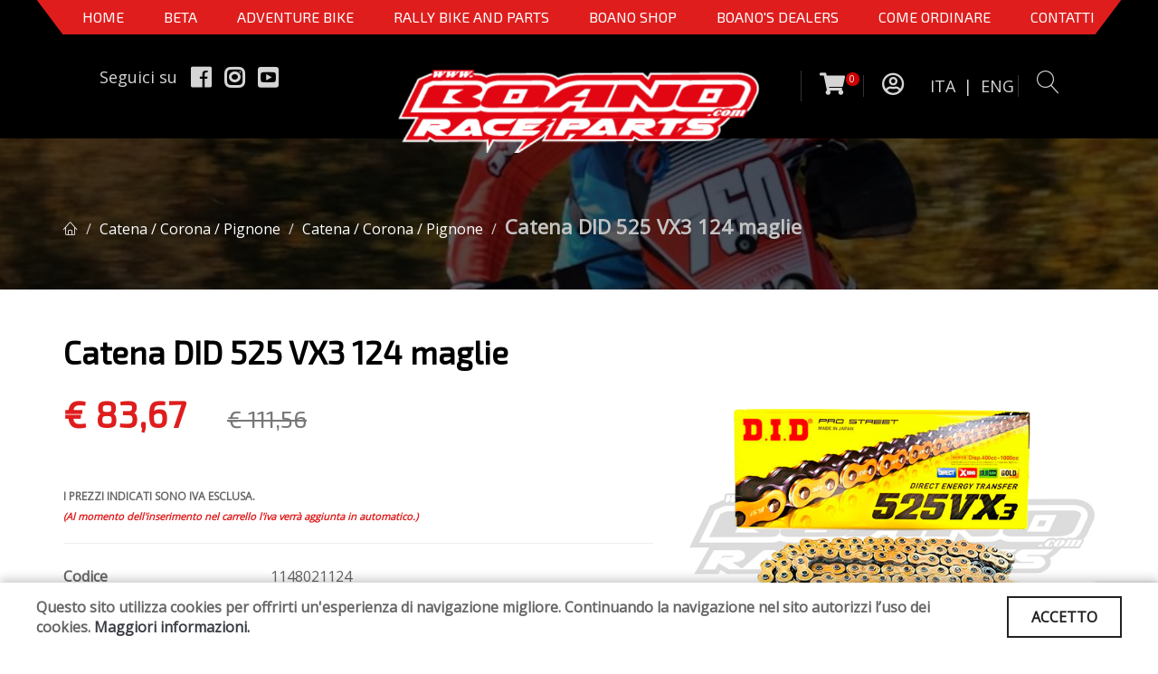

--- FILE ---
content_type: text/html; charset=utf-8
request_url: https://www.boano.com/prd/11967/34/catena-did-525vx3-124-maglie-oronera
body_size: 51409
content:

<!DOCTYPE html>
<html lang="en">
<head><meta charset="utf-8" /><meta http-equiv="X-UA-Compatible" content="IE=edge" /><meta name="viewport" content="width=device-width, initial-scale=1, maximum-scale=1" />

    <!-- Mobile Web-app fullscreen -->
    <meta name="apple-mobile-web-app-capable" content="yes" /><meta name="mobile-web-app-capable" content="yes" />

    <!-- Meta tags -->
    <title>
	Catena DID 525 VX3 124 maglie - Boano Moto Srl
</title><meta name="description" content="La serie numero 1 VX di D.I.D comprende le catene 428VX, 520VX3, 525VX3 e 530VX3 per diverse moto da strada e Off-Road da 350 cc a 1100 cc La serie VX..." />


    <!-- FAVICO -->
    <link rel="shortcut icon" href="/icon/favicon.ico" type="image/x-icon" /><link rel="apple-touch-icon" href="/icon/apple-touch-icon.png" /><link rel="apple-touch-icon" sizes="57x57" href="/icon/apple-touch-icon-57x57.png" /><link rel="apple-touch-icon" sizes="72x72" href="/icon/apple-touch-icon-72x72.png" /><link rel="apple-touch-icon" sizes="76x76" href="/icon/apple-touch-icon-76x76.png" /><link rel="apple-touch-icon" sizes="114x114" href="/icon/apple-touch-icon-114x114.png" /><link rel="apple-touch-icon" sizes="120x120" href="/icon/apple-touch-icon-120x120.png" /><link rel="apple-touch-icon" sizes="144x144" href="/icon/apple-touch-icon-144x144.png" /><link rel="apple-touch-icon" sizes="152x152" href="/icon/apple-touch-icon-152x152.png" /><link rel="apple-touch-icon" sizes="180x180" href="/icon/apple-touch-icon-180x180.png" />


    <!--CSS styles-->
    <!--<link rel="stylesheet" media="all" href="/css/bootstrap.css" />-->
    <link rel="stylesheet" media="all" href="/css/theme.css" /><link rel="stylesheet" media="all" href="/css/custom.css" /><link rel="stylesheet" media="all" href="/css/animate.css" /><link rel="stylesheet" media="all" href="/css/linear-icons.css" /><link rel="stylesheet" media="all" href="/css/owl.carousel.css" /><link rel="stylesheet" media="all" href="/css/ion-range-slider.css" /><link rel="stylesheet" media="all" href="/css/bootstrap-spinner.css" /><link rel="stylesheet" media="all" href="/css/magnific-popup.css" /><link href="/css/select2.css" rel="stylesheet" />

    <!--<link rel="stylesheet" media="all" href="/css/font-awesome.css" />-->
    <!--<link rel="stylesheet" media="all" href="/css/furniture-icons.css" />-->

    <!--Google fonts-->
    <link href="https://fonts.googleapis.com/css?family=Montserrat:400,500,600&amp;subset=latin-ext" rel="stylesheet" /><link href="https://fonts.googleapis.com/css?family=Exo+2" rel="stylesheet" />
    <!-- TESTO DEGLI HEADING -->
    <link href="https://fonts.googleapis.com/css?family=Open+Sans" rel="stylesheet" />
    <!-- TESTO DEL BODY -->
    <link href="https://fonts.googleapis.com/css?family=Roboto:300,400,500" rel="stylesheet" />

    <!-- Font Awesome Version 5.0.10 -->
    <link rel="stylesheet" href="https://use.fontawesome.com/releases/v5.0.13/css/all.css" integrity="sha384-DNOHZ68U8hZfKXOrtjWvjxusGo9WQnrNx2sqG0tfsghAvtVlRW3tvkXWZh58N9jp" crossorigin="anonymous" async="" />

    <!-- HTML5 shim and Respond.js IE8 support of HTML5 elements and media queries -->
    <!--[if lt IE 9]>
    <script src="https://oss.maxcdn.com/html5shiv/3.7.2/html5shiv.min.js"></script>
    <script src="https://oss.maxcdn.com/respond/1.4.2/respond.min.js"></script>
    <![endif]-->

    <script src="/js/jquery.min.js"></script>
    <script src="/js/jquery.spinner.js"></script>
    <script src="https://cdn.jsdelivr.net/npm/sweetalert2@11"></script>
    <script src="https://360-javascriptviewer.com/js/jquery.mobile.vmouse.js" type="text/javascript"></script>
    <!-- <script src="https://www.360-javascriptviewer.com/js/javascriptviewer_jso.js" type="text/javascript"></script>-->
    <link href="https://fonts.googleapis.com/css?family=Anton&amp;display=swap" rel="stylesheet" />

    <!-- Global site tag (gtag.js) - Google Analytics -->
    <script async src="https://www.googletagmanager.com/gtag/js?id=UA-151746826-1"></script>
    <script>
        window.dataLayer = window.dataLayer || [];
        function gtag() { dataLayer.push(arguments); }
        gtag('js', new Date());

        gtag('config', 'UA-151746826-1');
    </script>



    <!-- Matomo -->
    <script type="text/javascript">
        var _paq = window._paq = window._paq || [];
        /* tracker methods like "setCustomDimension" should be called before "trackPageView" */
        _paq.push(['trackPageView']);
        _paq.push(['enableLinkTracking']);
        (function () {
            var u = "//www.pwstats.leonardoweb.eu/";
            _paq.push(['setTrackerUrl', u + 'matomo.php']);
            _paq.push(['setSiteId', '259']);
            var d = document, g = d.createElement('script'), s = d.getElementsByTagName('script')[0];
            g.type = 'text/javascript'; g.async = true; g.src = u + 'matomo.js'; s.parentNode.insertBefore(g, s);
        })();
    </script>
    <!-- End Matomo Code -->




    

<style>
.blog article.article-table>a .image img{
	display: block!important
}
</style>

</head>
<body>
    <!--<div class="page-loader"></div>-->
    <form method="post" action="./scheda_prodotto.aspx?id=11967&amp;cat=34&amp;macro=catena-did-525vx3-124-maglie-oronera" id="form1" novalidate="">
<div class="aspNetHidden">
<input type="hidden" name="__VIEWSTATE" id="__VIEWSTATE" value="/[base64]/eYBCnTy3//rlV9iAJxfw=" />
</div>

<div class="aspNetHidden">

	<input type="hidden" name="__VIEWSTATEGENERATOR" id="__VIEWSTATEGENERATOR" value="DCAD0110" />
</div>
        <div class="wrapper">
            <div>
                <nav class="navbar-fixed">
                    <div class="container inner1">
                        <!-- ========== MENU' inizio ========= -->
                        <div class="navigation navigation-main">
                            <div class="floating-menu">
                                <div class="close-menu-wrapper">
                                    <span class="close-menu"><i class="icon icon-cross"></i></span>
                                </div>

                                <ul class="nuovo_menu">
                                    <li><a href="/">Home</a></li>
                                    <li><a href="/beta">BETA</a></li>
                                    <li><a href="/ita/macrocategorie.aspx?id=1">Adventure Bike</a></li>
                                    <li><a href="/ita/macrocategorie.aspx?id=3">RALLY BIKE AND PARTS</a></li>
                                    <li><a href="/ita/macrocategorie.aspx?id=4">Boano Shop</a></li>
                                    <li><a href="/ita/dealers.aspx">BOANO'S DEALERS</a></li>
                                    <li><a href="javascript:void(0)" id="come_ordinare" >COME ORDINARE</a></li>
                                    <li><a href="/ita/contatti.aspx">CONTATTI</a></li>
                                </ul>
                            </div>
                        </div>
                        <!-- ========== MENU' fine  ========== -->
                    </div>


                    <div class="container testata_top">
                        <div class="col-xs-8 visible-xs logo_mobile">
                            <a href="/index.aspx">
                                <img src="/assets/images/logo_new.png" style="width: 80%;" /></a>
                        </div>
                        <div class="col-xs-4 visible-xs" style="padding-top: 10px; text-align: center;">
                            <a href="#" class="open-menu" style="color: #fff;">
                                <i class="icon icon-menu" style="font-size: 35px;"></i>
                            </a>
                        </div>

                        <div class="col-lg-4 hidden-xs" style="padding-left: 0px;">
                            <ul class="social">
                                <li><a href="#">Seguici su</a></li>
                                <li><a href="https://www.facebook.com/africatwinbyboano" target="_blank"><i class="fab fa-facebook"></i></a></li>
                                <li><a href="https://www.instagram.com/africatwin_by_boano/" target="_blank"><i class="fab fa-instagram"></i></a></li>
                                <li><a href="https://www.youtube.com/channel/UCdTOQjH3wgQHTlL60UYbc9g " target="_blank"><i class="fab fa-youtube-square"></i></a></li>
                            </ul>
                        </div>

                        <div class="col-lg-4"></div>

                        <div class="col-lg-4 col-xs-12">
                            <ul class="user_login hidden-xs">
                                <li>
                                    <a href="/ita/carrello.aspx" class="open-cart carrello_clic">
                                        <i class="fas fa-shopping-cart"></i>
                                        <span id="conta_carrello" class="totale_n_prodotti">0</span>
                                    </a>
                                </li>
                                <li><a href='javascript:void(0);' class='open-login'><i class='far fa-user-circle'></i>&nbsp;</a></li>
                                <li><a href="/lingua.aspx?lingua=ita">ITA</a></li>
                                <li><a href="#" style="cursor: none; padding-left: 5px;">|</a></li>
                                <li><a href="/lingua.aspx?lingua=eng" style="padding-left: 5px;">ENG</a></li>
                                <li>
                                    <a href="javascript:void(0);" class="open-search">
                                        <i class="icon icon-magnifier"></i>
                                    </a>
                                </li>
                            </ul>

                            <ul class="mobile_utility visible-xs">
                                <li>
                                    <a href="/ita/carrello.aspx">
                                        <i class="fas fa-shopping-cart"></i>
                                        &nbsp;&nbsp;Carrello 
                                    </a>
                                </li>
                                <li>
                                    <a href="/ita/login.aspx">
                                        <i class="far fa-user-circle"></i>&nbsp;
                                 <span style="vertical-align: middle;" class="nav-text">ACCEDI</span>
                                    </a>
                                </li>
                                <li><a href="/lingua.aspx?lingua=ita">ITA</a></li>
                                <li><a href="/lingua.aspx?lingua=eng">ENG</a></li>

                                <li>
                                    <a href="javascript:void(0);" class="open-search">
                                        <i class="icon icon-magnifier"></i>
                                    </a>
                                </li>
                            </ul>
                        </div>


                        <!-- ==========  RICERCA BOX ========== -->
                        <div class="search-wrapper">
                            <input class="form-control" id="text-ricerca" placeholder="Ricerca..." />
                            <button type="button" class="btn btn-main btn-search" id="ricerca_pulsante">VAI</button>
                        </div>
                        <!-- ========== FINE RICERCA BOX ========== -->


                        <!-- LOGO -->
                        <div class="logo_new hidden-xs">
                            <a href="/index.aspx">
                                <img src="/assets/images/logo_new.png" style="width: 100%;"></a>
                        </div>
                        <!-- LOGO -->


                        <!-- Tendina per il LOGIN -->
                        <div id="area_login_form" class="login-wrapper">
                            <div id="daloggare">
                                <div class="h4">ACCEDI</div>
                                <div class="form-group">
                                    <input name="ctl00$txt_email_log" type="text" id="txt_email_log" class="form-control" placeholder="User" />
                                </div>
                                <div class="form-group">
                                    <input name="ctl00$txt_password_log" type="password" id="txt_password_log" class="form-control" placeholder="Password" />
                                </div>
                                <div class="form-group">
                                    <span class="checkbox"><input id="chk_ricorda" type="checkbox" name="ctl00$chk_ricorda" /><label for="chk_ricorda">Ricordami</label></span>
                                </div>
                                <div class="form-group">
                                    <a href="/ita/login.aspx" class="open-popup"><strong>Crea un account</strong></a>
                                </div>
                                <div class="form-group">
                                    <a href="/ita/password_dimenticata.aspx" class="open-popup"><strong>Password Dimenticata ?</strong></a>
                                </div>
                                <input type="submit" name="ctl00$Btn_Accedi" value="ACCEDI" id="Btn_Accedi" class="btn btn-block btn-main font_tasti" />
                            </div>

                            
                        </div>
                        <!-- Tendina per il LOGIN -->

                    </div>
                </nav>
            </div>

            

    <!-- Assicurati di sostituire ENTER_MERCHANT_CLIENT_ID_HERE
con il codice cliente del tuo conto commerciante. Devi
usare un codice cliente Sandbox per lo sviluppo e il testing
e un codice cliente di produzione per il tuo sito.
-->

    <style>
        .card-header {
            font-weight: bold !important;
            border-bottom: 1px solid #cccccc;
        }

        input[type="radio"]:checked + label {
            border: 3px solid #e3051a !important;
            border-radius: 8px !important;
            background-color: #e3051a !important;
        }

        input[type="radio"]:checked + button {
            background-color: #D6D6D6 !important;
        }

        .elemento {
            pointer-events: none !important;
            cursor: pointer !important;
            text-wrap: balance;
            display: grid;
        }

        .ti_potrebbero_interessare {
            width: 33%;
        }

        @media screen and (max-width:768px) {
            .ti_potrebbero_interessare {
                width: 100% !important;
            }
        }

        .modal:before {
            content: "";
            display: none;
            background: rgba(0, 0, 0, 0.6);
            position: fixed;
            top: 0;
            left: 0;
            right: 0;
            bottom: 0;
            z-index: 10;
        }

        .modal:target:before {
            display: block;
        }

        .modal:target .modal-dialog {
            transform: translate(0, 0);
            top: 20%;
        }

        /* Modal Dialog */
        /* ---------------------- */
        .modal-dialog {
            background: #fefefe;
            border: #333 solid 1px;
            border-radius: 5px;
            margin-left: -200px;
            position: fixed;
            left: 50%;
            z-index: 11;
            width: 360px;
            transform: translate(0, -500%);
            transition: transform 0.3s ease-out;
        }

        .modal-body {
            padding: 20px;
        }

        .modal-header,
        .modal-footer {
            padding: 10px 20px;
        }

        .modal-header {
            border-bottom: #eee solid 1px;
        }

            .modal-header h2 {
                font-size: 20px;
            }

        .modal-footer {
            border-top: #eee solid 1px;
            text-align: right;
        }
    </style>

    <script
        src="https://www.paypal.com/sdk/js?client-id=ASCheczE0InFpBnnZBfkSjp7LW0lXswOhc3r8gtgI_46NzRk0yV1aquV1fjXj5Unn8_xB8eHBScLKJ64&currency=EUR&components=messages"
        data-namespace="PayPalSDK">
    </script>

    <div class="modal" id="modal-one" aria-hidden="true">
        <div class="modal-dialog">
            <div class="modal-header">
                <h2 id="ContentPlaceHolder1_titolo_prodotto_modal">Catena DID 525 VX3 124 maglie</h2>
                <a href="#" class="btn-close" aria-hidden="true">×</a>
            </div>
            <div class="modal-body">
                <div class="form-group">
                    <label for="ContentPlaceHolder1_txt_nominativo_html">Ragione Sociale / Nominativo </label>
                    <input name="ctl00$ContentPlaceHolder1$txt_nominativo_html" type="text" id="ContentPlaceHolder1_txt_nominativo_html" class="form-control" />
                </div>
                <div class="form-group">
                    <label for="ContentPlaceHolder1_txt_email_html">Email</label>
                    <input name="ctl00$ContentPlaceHolder1$txt_email_html" type="email" id="ContentPlaceHolder1_txt_email_html" class="form-control" />
                </div>
                <div class="form-group">
                    <label for="ContentPlaceHolder1_txt_tel_html">Telefono</label>
                    <input name="ctl00$ContentPlaceHolder1$txt_tel_html" type="tel" id="ContentPlaceHolder1_txt_tel_html" class="form-control" />

                </div>
                <div class="form-group">
                    <label for="ContentPlaceHolder1_txt_note_html">Note</label>
                    <br />
                    <textarea name="ctl00$ContentPlaceHolder1$txt_note_html" rows="3" cols="20" id="ContentPlaceHolder1_txt_note_html" class="form-control">
</textarea>

                </div>
            </div>
            <div class="modal-footer">
                <button class="btn btn-warning pulsante_popup" onclick="CheckDatiRichiesta()" type="button">RICHIEDI INFORMAZIONI</button>
                
            </div>
        </div>
    </div>


    <!-- ========================  Main header ======================== -->

    <section class="main-header" style="background-color: rgba(0, 0, 0, 0.25); position: relative; background-image: url(/assets/images/interna.jpg);">
        <div style="position: absolute; top: 0px; height: 100%; width: 100%; background-color: rgba(0, 0, 0, 0.62);"></div>
        <header>
            <div class="container">

                <h1 class="h2 title titolo-prodotto"></h1>
                <ol class="breadcrumb breadcrumb-inverted">
                    <li style="z-index: 1; position: relative; color: #b9b9b9;"><a href="/index.aspx"><span class="icon icon-home"></span></a></li>
                    <li id="ContentPlaceHolder1_cat_bread" style="position: relative; z-index: 1;"><a href='/l1/34/45/adventure-bike/yamaha-t%c3%a8n%c3%a8r%c3%a8-t7-%2719-%2724/catenacoronapignone'>Catena / Corona / Pignone</a></li>
                    <li id="ContentPlaceHolder1_sottocat_bread" style="position: relative; z-index: 1;"><a href='/l1/34/45/adventure-bike/yamaha-t%c3%a8n%c3%a8r%c3%a8-t7-%2719-%2724/catenacoronapignone'>Catena / Corona / Pignone</a></li>
                    <li><a href="#" id="ContentPlaceHolder1_nome_prodotto" style="font-weight: bold; font-size: 22px;" class="active">Catena DID 525 VX3 124 maglie</a></li>
                </ol>
            </div>
        </header>
    </section>


    <!-- ========================  Prodotto ======================== -->
    <section class="product">
        <div class="main" style="margin-bottom: 80px;">
            <div class="container">
                <div class="row product-flex">
                    <div class="col-lg-7 product-flex-info">
                        <div class="clearfix">
                            <h1 id="ContentPlaceHolder1_titolo_prodotto" class="titolo_scheda" data-title="">Catena DID 525 VX3 124 maglie</h1>
                            <div id="ContentPlaceHolder1_scheda_contenitore" class="clearfix">
                                <div class="price">
                                    <span id="ContentPlaceHolder1_prezzo_prodotto" class="h3 prezzo_scheda">€ 83,67
              &nbsp;&nbsp;
              <small>€ 111,56</small></span>

                                    <!-- Nel codice, aggiorna
                                        data-pp-amount in modo dinamico usando il prezzo o l'importo del carrello.
                                        Ad esempio, data-pp-amount=“89.99”
                                        per un prodotto da 89,99 €
                                        -->
                                    <div id="ContentPlaceHolder1_pagarate" style="padding-top: 35px;"><div
            data-pp-message
            data-pp-style-layout='text'
            data-pp-style-logo-type='alternative'
            data-pp-style-text-color='black'
            data-pp-amount = 83.67>
        </div></div>


                                    <span id="ContentPlaceHolder1_prezzo_consigliato"></span>


                                    <p>
                                        <br />
                                        <b style="font-size: 12px;">I PREZZI INDICATI SONO IVA ESCLUSA.</b><br /><i style="font-size: 11px; color: #df1d1d;">(Al momento dell'inserimento nel carrello l'iva verrà aggiunta in automatico.)</i>
                                    </p>
                                </div>
                                <hr />

                                <div class="info-box">
                                    <span><strong>Codice</strong></span>
                                    <span id="ContentPlaceHolder1_codice">1148021124</span>
                                </div>

                                <div class="info-box">
                                    <span><strong>Disponibilità</strong></span>
                                    <span id="ContentPlaceHolder1_disponibilita_label"><b style='color:#2da328;'>Disponibile</b></span>
                                </div>

                                

                                

                                


                                <div class="info-box">
                                    <span><strong>Descrizione </strong></span>
                                    <span id="ContentPlaceHolder1_descrizione_prodotto">La serie numero 1 VX di D.I.D comprende le catene 428VX, 520VX3, 525VX3 e 530VX3 per diverse moto da strada e Off-Road da 350 cc a 1100 cc<br />
La serie VX di D.I.D vanta una vita utile della catena molto pi&ugrave; lunga rispetto alla serie VO grazie alla tecnologia brevettata X-Ring.<br />
La 520VX3 vanta una vita utile della catena del 32% pi&ugrave; lunga rispetto alla 520VO e alla 525 e 530VX3 vanta una vita utile della catena del 41% pi&ugrave; lunga.</span>
                                </div>

                                

                                

                                <hr />

                                <div id="ContentPlaceHolder1_quantita_carrello" class="col-lg-4"><div class='input-group spinner' data-trigger='spinner'>    
                <input type = 'text' id='qta_carrello' class='form-control text-center' value='1' data-rule='quantity'>
                <div class='input-group-addon'>
                    <a href = 'javascript:;' class='spin-up' data-spin='up'><i class='fas fa-caret-up'></i></a>
                    <a href = 'javascript:;' class='spin-down' data-spin='down'><i class='fas fa-caret-down'></i></a>
                </div>
            </div></div>

                                <div id="ContentPlaceHolder1_pulsante_carrello" class="col-lg-8 col-xs-12"><button type='button' class='btn btn-warning pulsante_popup pulsante-carrello_add' data-immagine='/cgi-bin/immagini/199c022a-0b30-4860-a198-25c4c7a8dbf5_did 520 vx oro.jpg' data-prezzo='83,67' data-nome='Catena DID 525 VX3 124 maglie' data-id='11967'>
             <i class='fas fa-cart-plus'></i>&nbsp;&nbsp;&nbsp;AGGIUNGI AL CARRELLO
           </button></div>

                                

                                <hr />
                            </div>
                        </div>
                    </div>

                    <div id="ContentPlaceHolder1_gallery_prodotto" class="col-lg-5 product-flex-gallery">
                        <div id="ContentPlaceHolder1_slide_Livello1" class="owl-product-gallery open-popup-gallery"><a href='/cgi-bin/immagini/199c022a-0b30-4860-a198-25c4c7a8dbf5_did 520 vx oro.jpg'><img src='/cgi-bin/immagini/199c022a-0b30-4860-a198-25c4c7a8dbf5_did 520 vx oro.jpg' height='500' alt=''/></a></div>
                    </div>
                </div>
                <div class="row mt-5" style="margin-bottom: 100px">
                    <div class="col-lg-12">
                        <div id="ContentPlaceHolder1_accordionExample" class="accordion-style-2"></div>
                    </div>
                </div>
                <div class="row">
                    <div class="info-box info-box-addto">
                    </div>
                </div>
            </div>
        </div>

        <!-- === Articoli Correlati === -->
        <div class="info">
            <div class="container">
                <div class="row">
                    <div class="col-md-12">
                        <ul class="nav nav-tabs" role="tablist">
                            <li role="presentation" class="active ti_potrebbero_interessare">
                                <a href="#designer" aria-controls="designer" role="tab" data-toggle="tab">
                                    <i class="icon icon-user"></i>&nbsp;&nbsp;
                                    <span>Ti potebbero interessare anche</span>
                                </a>
                            </li>
                        </ul>

                        <div class="tab-content">
                            <div role="tabpanel" class="tab-pane active" id="designer">
                                <div class="content">
                                    <div class="products">
                                        <div id="ContentPlaceHolder1_prodotti_correlati" class="row"><div class='col-lg-3'>
                  <article>
                  <div class='figure-grid'><div class='image' style='text-align:center;'>
                     <a href='/prd/9701/34/serbatoio-acerbis-23-litri-per-yamaha-t7-%2719-%2724'>
                        <img src='/cgi-bin/immagini/d0b0b847-e818-48de-983d-94a5381b0160_serbatorio acerbis t7.jpg' alt=''/>
                     </a>
                  </div>
                  <div class='text'><h4><a href='/prd/9701/34/serbatoio-acerbis-23-litri-per-yamaha-t7-%2719-%2724' class='titolo_articolo'>Serbatoio Acerbis 23 litri per Yamaha T7 '19-'24</a></h4>
                <p><a class='prezzo' href='#'>€ 327,87</a></p>
                </div>
                </div>
                </article>
                </div><div class='col-lg-3'>
                  <article>
                  <div class='figure-grid'><div class='image' style='text-align:center;'>
                     <a href='/prd/6309/34/parapignone-yamaha-t7-by-boano-blu'>
                        <img src='/cgi-bin/immagini/95c701b3-aadb-4f3d-a0bc-5426e41d07b9_parapignone t7 blu.jpg' alt=''/>
                     </a>
                  </div>
                  <div class='text'><h4><a href='/prd/6309/34/parapignone-yamaha-t7-by-boano-blu' class='titolo_articolo'>Parapignone Yamaha T7 by Boano BLU</a></h4>
                <p><a class='prezzo' href='#'>€ 44,00</a></p>
                </div>
                </div>
                </article>
                </div><div class='col-lg-3'>
                  <article>
                  <div class='figure-grid'><span class='label label-info'>-9,99 %</span><div class='image' style='text-align:center;'>
                     <a href='/prd/9881/34/pastiglie-freno-organiche-posteriori-nissin-per-yamaha-t7'>
                        <img src='/cgi-bin/immagini/61b94f73-6923-4928-b328-6369bf5fc574_coppia pastiglie nissin post t7 3.jpg' alt=''/>
                     </a>
                  </div>
                  <div class='text'><h4><a href='/prd/9881/34/pastiglie-freno-organiche-posteriori-nissin-per-yamaha-t7' class='titolo_articolo'>Pastiglie freno organiche posteriori Nissin per Yamaha T7</a></h4>
                <p><a class='sconto' href='#'>€ 42,24</a> 
                      &nbsp;&nbsp;
                      <a class='prezzo' href='#'>€ 38,02</a></p>
                </div>
                </div>
                </article>
                </div><div class='col-lg-3'>
                  <article>
                  <div class='figure-grid'><div class='image' style='text-align:center;'>
                     <a href='/prd/6308/34/porta-targa-rally-yamaha-t7-omologato-by-boano'>
                        <img src='/cgi-bin/immagini/273e9fa7-323f-41c9-b80a-a1a4d7dd7454_kit porta targa rally OM copia.jpg' alt=''/>
                     </a>
                  </div>
                  <div class='text'><h4><a href='/prd/6308/34/porta-targa-rally-yamaha-t7-omologato-by-boano' class='titolo_articolo'>Porta Targa Rally Yamaha T7 OMOLOGATO by Boano</a></h4>
                <p><a class='prezzo' href='#'>€ 199,50</a></p>
                </div>
                </div>
                </article>
                </div></div>
                                    </div>
                                </div>
                            </div>
                        </div>
                    </div>
                </div>
            </div>
        </div>
    </section>

    <input type="hidden" name="ctl00$ContentPlaceHolder1$hdn_id" id="ContentPlaceHolder1_hdn_id" value="11967" />
    <input type="hidden" name="ctl00$ContentPlaceHolder1$hdn_contiene_custom" id="ContentPlaceHolder1_hdn_contiene_custom" value="0" />
    <input type="hidden" name="ctl00$ContentPlaceHolder1$hdn_prezzo_custom" id="ContentPlaceHolder1_hdn_prezzo_custom" value="0" />
    <input type="hidden" name="ctl00$ContentPlaceHolder1$hdn_prezzo" id="ContentPlaceHolder1_hdn_prezzo" value="0" />
    <input type="hidden" name="ctl00$ContentPlaceHolder1$riepilogo" id="ContentPlaceHolder1_riepilogo" />

    <input type="hidden" name="ctl00$ContentPlaceHolder1$hid_token_catpcha" id="ContentPlaceHolder1_hid_token_catpcha" />

    <script type="text/javascript">

        var objCarrello = null;

        $(document).ready(function () {
            $(".pulsante-carrello_add").prop("disabled", true);
            $("#spinner")
                .spinner('delay', 200) //delay in ms
                .spinner('changed', function (e, newVal, oldVal) {
                    // trigger lazed, depend on delay option.
                })
                .spinner('changing', function (e, newVal, oldVal) {
                    // trigger immediately
                });

            let customizzazioni = Boolean(parseInt($("#ContentPlaceHolder1_hdn_contiene_custom").val()));
            if (customizzazioni) {
                $(".pulsante-carrello_add").prop("disabled", true);
            }
            else {
                $(".pulsante-carrello_add").prop("disabled", false);
            }
        });

        $('input[type="radio"]').on("click", function () {
            var selectedValues = $('input[type="radio"]:checked').map(function () {
                return $(this).val();
            }).get().join(", ");
            $(".pulsante-carrello_add").prop("disabled", false);

            $("#ContentPlaceHolder1_hdn_prezzo_custom").val(parseFloat($("#ContentPlaceHolder1_hdn_prezzo_custom").val()) + parseFloat($(this).data("prezzo")))

            $('#ContentPlaceHolder1_riepilogo').val(selectedValues);
        });

        $(".pulsante-carrello_add").click(function () {
            objCarrello = this;
            var id = $(this).data("id");
            var qta = $("#qta_carrello").val();
            var nomeProdotto = $(this).data("nome");
            var prezzo = $(this).data("prezzo");
            var immagine = $(this).data("immagine");
            var info = "";
            if ($("#ContentPlaceHolder1_riepilogo").val() != null && $("#ContentPlaceHolder1_riepilogo").val()) {
                info = $("#ContentPlaceHolder1_riepilogo").val();
            }
            var taglia = "notaglia";
            var ricambi = "NO";

            $.ajax({
                type: "POST",
                url: "/ita/ServiceMethod.aspx/AggiungiProdottoAlCarrello",
                contentType: "application/json; charset=utf-8",
                data: JSON.stringify({
                    id: id,
                    qta: qta,
                    immagine: immagine,
                    nomeProdotto: nomeProdotto.replace(/\'/g, "\\'"),
                    prezzo: prezzo,
                    info: info.replace(/\'/g, "\\'"),
                    taglia: 1,
                    ricambi: ricambi
                }),
                dataType: "json",
                success: function (data) {
                    location.href = "/ita/Carrello.aspx";
                },
                error: function (d, e, f) {
                    alert(d + e + f);
                }
            });
        });

        $(".close-popup").click(function () {
            $.magnificPopup.close();
        });

        async function CheckDatiRichiesta() {
            let message = "";
            if ($("#ContentPlaceHolder1_txt_nominativo_html").val() == "") message += 'Compilare il campo "Nominativo"\n'
            if ($("#ContentPlaceHolder1_txt_email_html").val() == "") message += 'Compilare il campo "Email"\n'
            if ($("#ContentPlaceHolder1_txt_tel_html").val() == "") message += 'Compilare il campo "Telefono"\n'

            if (message) alert("Impossibile inviare la richiesta:\n " + message);
            else {
                await generateCapthcaV3("6LcOBiYsAAAAAMplfsw_GZGgJmCJhibekmcvvVGR", $("#ContentPlaceHolder1_hid_token_catpcha"));

                if ($("#ContentPlaceHolder1_hid_token_catpcha").val()) $("#ContentPlaceHolder1_pulsante_informazioni").trigger("click");
            }
        }

    </script>



            <footer>
                <div class="container">
                    <div class="footer-social">
                        <div class="row">
                            <div class="col-md-12 text-center">
                                Boano Moto S.r.l. - 12023 Caraglio (CN) - Italy - Via Divisione Cuneese 19/d -
                            tel: 0171 619061 -  Email : <a href="mailto:info@boano.com">info@boano.com</a> - P.IVA:IT02252000043
                                <br />
                                <br />
                                Cf. P.Iva. Registro Imprese di CN n :IT02252000043&nbsp;&nbsp;&nbsp;
                            Rea n. CN-164496&nbsp;&nbsp;&nbsp;Capitale Sociale : &euro; 90.000,00 I.v. 
                            </div>
                            <div class="col-md-12 links text-center" style="text-align: center;">
                                <a href="/privacy/infclienti-10102018095343.pdf" target="_blank">Informativa Privacy clienti</a>&nbsp;&nbsp;-
                            <a href="/privacy/inffornitori-10102018095403.pdf" target="_blank">Informativa Fornitori</a>&nbsp;&nbsp;-
                            <a href="/privacy/curriculum-10102018095440.pdf" target="_blank">Informativa per coloro che inviano i curriculum</a>&nbsp;&nbsp;-
                            <a href="/privacy/cookies-10102018095549.pdf" target="_blank">Informativa cookies</a>
                                <br />
                                <a href="/ita/condizioni-di-vendita.aspx"><b>Condizioni di vendita </b></a>
                                <br />
                            </div>
                            <div class="col-md-12 text-center">
                                Realizzato da <a href="https://www.leonardowebsite.it/" target="_blank">Leonardo Web</a>
                                &nbsp;&nbsp;&nbsp;
                           <a href="/admin/webforms/riservato.aspx">Area Riservata </a>
                            </div>
                        </div>
                    </div>
                </div>
            </footer>
        </div>


        <!--JS files-->
        <script src="https://cdnjs.cloudflare.com/ajax/libs/select2/4.0.6-rc.0/js/select2.min.js"></script>
        
        
        <script src="https://www.google.com/recaptcha/api.js?render=6LcOBiYsAAAAAMplfsw_GZGgJmCJhibekmcvvVGR"></script>

        <script type="text/javascript" src="/js/instafeed.js" async></script>
        <script src="/js/jquery.bootstrap.js"></script>
        <script src="/js/jquery.magnific-popup.js"></script>
        <script src="/js/jquery.owl.carousel.js"></script>
        <script src="/js/jquery.ion.rangeSlider.js"></script>
        <script src="/js/jquery.isotope.pkgd.js"></script>
        <script src="/js/jquery.spinner.js"></script>
        <script src="/js/lazysizes.js"></script>

        <script src="/js/main.js"></script>
        <script src="/js/custom.js"></script>
        <script src="/js/GRecaptcha.js"></script>
		
		<script>
			function ShowFile(){
				Swal.fire({
					html:'<iframe src="/ita/come_ordinare-how_to_order.pdf#view=FitH" width="100%" height="500" />',
					width:1000,
					heightAuto:false
				})
			}
		</script>

        <script>
            $("#come_ordinare").on("click", () => {
                Swal.fire({
				
                    title: "<h1>Come Ordinare</h1>",
                    html: `<h3>Benvenuti nel nostro sito.</h3> <br/>
							<h3><b>Come procedere all’ordine:</b><h3>
							<h5>
								<ul>
									<li style="text-align:left">Naviga e cerca il prodotto che ti interessa.</li>
									<li style="text-align:left">Inserisci il/i prodotto/i nel carrello.</li>
									<li style="text-align:left">I prezzi indicati nel sito sono iva e trasporto esclusi. A secondo del tipo di cliente (privato, azienda, Italia, Estero) l’iva verrà aggiunta nel carrello in automatico.</li>
									<li style="text-align:left">Procedete all’acquisto.</li>
									<li style="text-align:left">Selezionate il metodo di pagamento, ma non dovrete pagare subito.</li>
									<li style="text-align:left">Inviate l’ordine.</li>
								</ul>
							</h5>
							<h5 style="text-align:left">
								Al ricevimento del vostro ordine vi invieremo un fattura pro forma con il costo del trapsorto e i dettagli per il pagamento pre-scelto da voi. A questo punto potrete decidere se procedere al pagamento o annullare l’ordine. Nel caso procediate a ricezione del pagamento provvederemo alla spedizione con corriere espresso.
							</h5>`
				,
                    width: 1000
                })
            })
			
			        $("#cookieBanner").html(`
        <div class="container">
    <div class="left-container">
        Questo sito utilizza cookies per offrirti un'esperienza di navigazione migliore. Continuando la navigazione nel sito autorizzi l’uso dei cookies. <a href="/privacy/cookies-10102018095549.pdf" target="_blank">Maggiori informazioni.</a>
    </div>
    <div class="right-container"><a class="accetto" id="acceptCookie">ACCETTO</a></div>
</div>
        `);
        </script>

    </form>
    

<style type="text/css">
    #cookieBanner {display: none;position: fixed;padding: 15px 0;left: 0;bottom: 0;right: 0;z-index: 9999999;background-color: white;box-shadow: 0px -4px 10px rgba(0,0,0,0.2);}
    #cookieBanner .container {display: table;width: 100%;table-layout: fixed;padding: 0 40px;content: none !important;}
    #cookieBanner .container:after {content: none !important;}
    #cookieBanner .container:before {content: none !important;}
    #cookieBanner .container .left-container {display: table-cell;vertical-align: middle;font-weight:600;}
    #cookieBanner .container .right-container {display: table-cell;vertical-align: middle;width: 150px;text-align: right;}
    #cookieBanner .container .right-container a.accetto {display: inline-block;border: 2px solid #222;color: #222;text-transform: uppercase;background-color: white;font-weight: bold;padding: 10px 25px;cursor:pointer;}

    @media only screen and (max-width: 44em) {
        #cookieBanner .container {padding: 0 15px;}
        #cookieBanner .container .left-container {font-size: 13px;line-height: 14px;}
        #cookieBanner .container .right-container {width: 90px;}
        #cookieBanner .container .right-container {width: 90px;}
        #cookieBanner .container .right-container a.accetto {padding: 5px 12px;}
    }
</style>


<div id="cookieBanner" >
    <div class="container">
        <div class="left-container">
            Questo sito utilizza cookies per offrirti un'esperienza di navigazione migliore. 
            Continuando la navigazione nel sito autorizzi l’uso dei cookies. 
            <a href="/privacy/cookies-10102018095549.pdf" target="_blank">Maggiori informazioni.</a>
        </div>
        <div class="right-container"><a class="accetto" id="acceptCookie" >ACCETTO</a></div>
    </div>
</div>

<script type="text/javascript">


    function chiudi_e_rimanda() {
        $("#cookieBanner").hide();
        createCookie_cook("avviso", "1", 15);
    }

    $(document).ready(function () {
        $("#acceptCookie").click(function () {
            chiudi_e_rimanda();
        });

        if (readCookie_cook("avviso") == null) {
           $("#cookieBanner").show();
        }

    });

    function createCookie_cook(name, value, days) {
        if (days) {
            var date = new Date();
            date.setTime(date.getTime() + (days * 24 * 60 * 60 * 1000));
            var expires = "; expires=" + date.toGMTString();
        }
        else var expires = "";
        document.cookie = name + "=" + value + expires + "; path=/";
    }

    function readCookie_cook(name) {
        var nameEQ = name + "=";
        var ca = document.cookie.split(';');
        for (var i = 0; i < ca.length; i++) {
            var c = ca[i];
            while (c.charAt(0) == ' ') c = c.substring(1, c.length);
            if (c.indexOf(nameEQ) == 0) return c.substring(nameEQ.length, c.length);
        }
        return null;
    }

</script>
</body>
</html>

--- FILE ---
content_type: text/html; charset=utf-8
request_url: https://www.google.com/recaptcha/api2/anchor?ar=1&k=6LcOBiYsAAAAAMplfsw_GZGgJmCJhibekmcvvVGR&co=aHR0cHM6Ly93d3cuYm9hbm8uY29tOjQ0Mw..&hl=en&v=7gg7H51Q-naNfhmCP3_R47ho&size=invisible&anchor-ms=20000&execute-ms=30000&cb=ebtf463txfsv
body_size: 48264
content:
<!DOCTYPE HTML><html dir="ltr" lang="en"><head><meta http-equiv="Content-Type" content="text/html; charset=UTF-8">
<meta http-equiv="X-UA-Compatible" content="IE=edge">
<title>reCAPTCHA</title>
<style type="text/css">
/* cyrillic-ext */
@font-face {
  font-family: 'Roboto';
  font-style: normal;
  font-weight: 400;
  font-stretch: 100%;
  src: url(//fonts.gstatic.com/s/roboto/v48/KFO7CnqEu92Fr1ME7kSn66aGLdTylUAMa3GUBHMdazTgWw.woff2) format('woff2');
  unicode-range: U+0460-052F, U+1C80-1C8A, U+20B4, U+2DE0-2DFF, U+A640-A69F, U+FE2E-FE2F;
}
/* cyrillic */
@font-face {
  font-family: 'Roboto';
  font-style: normal;
  font-weight: 400;
  font-stretch: 100%;
  src: url(//fonts.gstatic.com/s/roboto/v48/KFO7CnqEu92Fr1ME7kSn66aGLdTylUAMa3iUBHMdazTgWw.woff2) format('woff2');
  unicode-range: U+0301, U+0400-045F, U+0490-0491, U+04B0-04B1, U+2116;
}
/* greek-ext */
@font-face {
  font-family: 'Roboto';
  font-style: normal;
  font-weight: 400;
  font-stretch: 100%;
  src: url(//fonts.gstatic.com/s/roboto/v48/KFO7CnqEu92Fr1ME7kSn66aGLdTylUAMa3CUBHMdazTgWw.woff2) format('woff2');
  unicode-range: U+1F00-1FFF;
}
/* greek */
@font-face {
  font-family: 'Roboto';
  font-style: normal;
  font-weight: 400;
  font-stretch: 100%;
  src: url(//fonts.gstatic.com/s/roboto/v48/KFO7CnqEu92Fr1ME7kSn66aGLdTylUAMa3-UBHMdazTgWw.woff2) format('woff2');
  unicode-range: U+0370-0377, U+037A-037F, U+0384-038A, U+038C, U+038E-03A1, U+03A3-03FF;
}
/* math */
@font-face {
  font-family: 'Roboto';
  font-style: normal;
  font-weight: 400;
  font-stretch: 100%;
  src: url(//fonts.gstatic.com/s/roboto/v48/KFO7CnqEu92Fr1ME7kSn66aGLdTylUAMawCUBHMdazTgWw.woff2) format('woff2');
  unicode-range: U+0302-0303, U+0305, U+0307-0308, U+0310, U+0312, U+0315, U+031A, U+0326-0327, U+032C, U+032F-0330, U+0332-0333, U+0338, U+033A, U+0346, U+034D, U+0391-03A1, U+03A3-03A9, U+03B1-03C9, U+03D1, U+03D5-03D6, U+03F0-03F1, U+03F4-03F5, U+2016-2017, U+2034-2038, U+203C, U+2040, U+2043, U+2047, U+2050, U+2057, U+205F, U+2070-2071, U+2074-208E, U+2090-209C, U+20D0-20DC, U+20E1, U+20E5-20EF, U+2100-2112, U+2114-2115, U+2117-2121, U+2123-214F, U+2190, U+2192, U+2194-21AE, U+21B0-21E5, U+21F1-21F2, U+21F4-2211, U+2213-2214, U+2216-22FF, U+2308-230B, U+2310, U+2319, U+231C-2321, U+2336-237A, U+237C, U+2395, U+239B-23B7, U+23D0, U+23DC-23E1, U+2474-2475, U+25AF, U+25B3, U+25B7, U+25BD, U+25C1, U+25CA, U+25CC, U+25FB, U+266D-266F, U+27C0-27FF, U+2900-2AFF, U+2B0E-2B11, U+2B30-2B4C, U+2BFE, U+3030, U+FF5B, U+FF5D, U+1D400-1D7FF, U+1EE00-1EEFF;
}
/* symbols */
@font-face {
  font-family: 'Roboto';
  font-style: normal;
  font-weight: 400;
  font-stretch: 100%;
  src: url(//fonts.gstatic.com/s/roboto/v48/KFO7CnqEu92Fr1ME7kSn66aGLdTylUAMaxKUBHMdazTgWw.woff2) format('woff2');
  unicode-range: U+0001-000C, U+000E-001F, U+007F-009F, U+20DD-20E0, U+20E2-20E4, U+2150-218F, U+2190, U+2192, U+2194-2199, U+21AF, U+21E6-21F0, U+21F3, U+2218-2219, U+2299, U+22C4-22C6, U+2300-243F, U+2440-244A, U+2460-24FF, U+25A0-27BF, U+2800-28FF, U+2921-2922, U+2981, U+29BF, U+29EB, U+2B00-2BFF, U+4DC0-4DFF, U+FFF9-FFFB, U+10140-1018E, U+10190-1019C, U+101A0, U+101D0-101FD, U+102E0-102FB, U+10E60-10E7E, U+1D2C0-1D2D3, U+1D2E0-1D37F, U+1F000-1F0FF, U+1F100-1F1AD, U+1F1E6-1F1FF, U+1F30D-1F30F, U+1F315, U+1F31C, U+1F31E, U+1F320-1F32C, U+1F336, U+1F378, U+1F37D, U+1F382, U+1F393-1F39F, U+1F3A7-1F3A8, U+1F3AC-1F3AF, U+1F3C2, U+1F3C4-1F3C6, U+1F3CA-1F3CE, U+1F3D4-1F3E0, U+1F3ED, U+1F3F1-1F3F3, U+1F3F5-1F3F7, U+1F408, U+1F415, U+1F41F, U+1F426, U+1F43F, U+1F441-1F442, U+1F444, U+1F446-1F449, U+1F44C-1F44E, U+1F453, U+1F46A, U+1F47D, U+1F4A3, U+1F4B0, U+1F4B3, U+1F4B9, U+1F4BB, U+1F4BF, U+1F4C8-1F4CB, U+1F4D6, U+1F4DA, U+1F4DF, U+1F4E3-1F4E6, U+1F4EA-1F4ED, U+1F4F7, U+1F4F9-1F4FB, U+1F4FD-1F4FE, U+1F503, U+1F507-1F50B, U+1F50D, U+1F512-1F513, U+1F53E-1F54A, U+1F54F-1F5FA, U+1F610, U+1F650-1F67F, U+1F687, U+1F68D, U+1F691, U+1F694, U+1F698, U+1F6AD, U+1F6B2, U+1F6B9-1F6BA, U+1F6BC, U+1F6C6-1F6CF, U+1F6D3-1F6D7, U+1F6E0-1F6EA, U+1F6F0-1F6F3, U+1F6F7-1F6FC, U+1F700-1F7FF, U+1F800-1F80B, U+1F810-1F847, U+1F850-1F859, U+1F860-1F887, U+1F890-1F8AD, U+1F8B0-1F8BB, U+1F8C0-1F8C1, U+1F900-1F90B, U+1F93B, U+1F946, U+1F984, U+1F996, U+1F9E9, U+1FA00-1FA6F, U+1FA70-1FA7C, U+1FA80-1FA89, U+1FA8F-1FAC6, U+1FACE-1FADC, U+1FADF-1FAE9, U+1FAF0-1FAF8, U+1FB00-1FBFF;
}
/* vietnamese */
@font-face {
  font-family: 'Roboto';
  font-style: normal;
  font-weight: 400;
  font-stretch: 100%;
  src: url(//fonts.gstatic.com/s/roboto/v48/KFO7CnqEu92Fr1ME7kSn66aGLdTylUAMa3OUBHMdazTgWw.woff2) format('woff2');
  unicode-range: U+0102-0103, U+0110-0111, U+0128-0129, U+0168-0169, U+01A0-01A1, U+01AF-01B0, U+0300-0301, U+0303-0304, U+0308-0309, U+0323, U+0329, U+1EA0-1EF9, U+20AB;
}
/* latin-ext */
@font-face {
  font-family: 'Roboto';
  font-style: normal;
  font-weight: 400;
  font-stretch: 100%;
  src: url(//fonts.gstatic.com/s/roboto/v48/KFO7CnqEu92Fr1ME7kSn66aGLdTylUAMa3KUBHMdazTgWw.woff2) format('woff2');
  unicode-range: U+0100-02BA, U+02BD-02C5, U+02C7-02CC, U+02CE-02D7, U+02DD-02FF, U+0304, U+0308, U+0329, U+1D00-1DBF, U+1E00-1E9F, U+1EF2-1EFF, U+2020, U+20A0-20AB, U+20AD-20C0, U+2113, U+2C60-2C7F, U+A720-A7FF;
}
/* latin */
@font-face {
  font-family: 'Roboto';
  font-style: normal;
  font-weight: 400;
  font-stretch: 100%;
  src: url(//fonts.gstatic.com/s/roboto/v48/KFO7CnqEu92Fr1ME7kSn66aGLdTylUAMa3yUBHMdazQ.woff2) format('woff2');
  unicode-range: U+0000-00FF, U+0131, U+0152-0153, U+02BB-02BC, U+02C6, U+02DA, U+02DC, U+0304, U+0308, U+0329, U+2000-206F, U+20AC, U+2122, U+2191, U+2193, U+2212, U+2215, U+FEFF, U+FFFD;
}
/* cyrillic-ext */
@font-face {
  font-family: 'Roboto';
  font-style: normal;
  font-weight: 500;
  font-stretch: 100%;
  src: url(//fonts.gstatic.com/s/roboto/v48/KFO7CnqEu92Fr1ME7kSn66aGLdTylUAMa3GUBHMdazTgWw.woff2) format('woff2');
  unicode-range: U+0460-052F, U+1C80-1C8A, U+20B4, U+2DE0-2DFF, U+A640-A69F, U+FE2E-FE2F;
}
/* cyrillic */
@font-face {
  font-family: 'Roboto';
  font-style: normal;
  font-weight: 500;
  font-stretch: 100%;
  src: url(//fonts.gstatic.com/s/roboto/v48/KFO7CnqEu92Fr1ME7kSn66aGLdTylUAMa3iUBHMdazTgWw.woff2) format('woff2');
  unicode-range: U+0301, U+0400-045F, U+0490-0491, U+04B0-04B1, U+2116;
}
/* greek-ext */
@font-face {
  font-family: 'Roboto';
  font-style: normal;
  font-weight: 500;
  font-stretch: 100%;
  src: url(//fonts.gstatic.com/s/roboto/v48/KFO7CnqEu92Fr1ME7kSn66aGLdTylUAMa3CUBHMdazTgWw.woff2) format('woff2');
  unicode-range: U+1F00-1FFF;
}
/* greek */
@font-face {
  font-family: 'Roboto';
  font-style: normal;
  font-weight: 500;
  font-stretch: 100%;
  src: url(//fonts.gstatic.com/s/roboto/v48/KFO7CnqEu92Fr1ME7kSn66aGLdTylUAMa3-UBHMdazTgWw.woff2) format('woff2');
  unicode-range: U+0370-0377, U+037A-037F, U+0384-038A, U+038C, U+038E-03A1, U+03A3-03FF;
}
/* math */
@font-face {
  font-family: 'Roboto';
  font-style: normal;
  font-weight: 500;
  font-stretch: 100%;
  src: url(//fonts.gstatic.com/s/roboto/v48/KFO7CnqEu92Fr1ME7kSn66aGLdTylUAMawCUBHMdazTgWw.woff2) format('woff2');
  unicode-range: U+0302-0303, U+0305, U+0307-0308, U+0310, U+0312, U+0315, U+031A, U+0326-0327, U+032C, U+032F-0330, U+0332-0333, U+0338, U+033A, U+0346, U+034D, U+0391-03A1, U+03A3-03A9, U+03B1-03C9, U+03D1, U+03D5-03D6, U+03F0-03F1, U+03F4-03F5, U+2016-2017, U+2034-2038, U+203C, U+2040, U+2043, U+2047, U+2050, U+2057, U+205F, U+2070-2071, U+2074-208E, U+2090-209C, U+20D0-20DC, U+20E1, U+20E5-20EF, U+2100-2112, U+2114-2115, U+2117-2121, U+2123-214F, U+2190, U+2192, U+2194-21AE, U+21B0-21E5, U+21F1-21F2, U+21F4-2211, U+2213-2214, U+2216-22FF, U+2308-230B, U+2310, U+2319, U+231C-2321, U+2336-237A, U+237C, U+2395, U+239B-23B7, U+23D0, U+23DC-23E1, U+2474-2475, U+25AF, U+25B3, U+25B7, U+25BD, U+25C1, U+25CA, U+25CC, U+25FB, U+266D-266F, U+27C0-27FF, U+2900-2AFF, U+2B0E-2B11, U+2B30-2B4C, U+2BFE, U+3030, U+FF5B, U+FF5D, U+1D400-1D7FF, U+1EE00-1EEFF;
}
/* symbols */
@font-face {
  font-family: 'Roboto';
  font-style: normal;
  font-weight: 500;
  font-stretch: 100%;
  src: url(//fonts.gstatic.com/s/roboto/v48/KFO7CnqEu92Fr1ME7kSn66aGLdTylUAMaxKUBHMdazTgWw.woff2) format('woff2');
  unicode-range: U+0001-000C, U+000E-001F, U+007F-009F, U+20DD-20E0, U+20E2-20E4, U+2150-218F, U+2190, U+2192, U+2194-2199, U+21AF, U+21E6-21F0, U+21F3, U+2218-2219, U+2299, U+22C4-22C6, U+2300-243F, U+2440-244A, U+2460-24FF, U+25A0-27BF, U+2800-28FF, U+2921-2922, U+2981, U+29BF, U+29EB, U+2B00-2BFF, U+4DC0-4DFF, U+FFF9-FFFB, U+10140-1018E, U+10190-1019C, U+101A0, U+101D0-101FD, U+102E0-102FB, U+10E60-10E7E, U+1D2C0-1D2D3, U+1D2E0-1D37F, U+1F000-1F0FF, U+1F100-1F1AD, U+1F1E6-1F1FF, U+1F30D-1F30F, U+1F315, U+1F31C, U+1F31E, U+1F320-1F32C, U+1F336, U+1F378, U+1F37D, U+1F382, U+1F393-1F39F, U+1F3A7-1F3A8, U+1F3AC-1F3AF, U+1F3C2, U+1F3C4-1F3C6, U+1F3CA-1F3CE, U+1F3D4-1F3E0, U+1F3ED, U+1F3F1-1F3F3, U+1F3F5-1F3F7, U+1F408, U+1F415, U+1F41F, U+1F426, U+1F43F, U+1F441-1F442, U+1F444, U+1F446-1F449, U+1F44C-1F44E, U+1F453, U+1F46A, U+1F47D, U+1F4A3, U+1F4B0, U+1F4B3, U+1F4B9, U+1F4BB, U+1F4BF, U+1F4C8-1F4CB, U+1F4D6, U+1F4DA, U+1F4DF, U+1F4E3-1F4E6, U+1F4EA-1F4ED, U+1F4F7, U+1F4F9-1F4FB, U+1F4FD-1F4FE, U+1F503, U+1F507-1F50B, U+1F50D, U+1F512-1F513, U+1F53E-1F54A, U+1F54F-1F5FA, U+1F610, U+1F650-1F67F, U+1F687, U+1F68D, U+1F691, U+1F694, U+1F698, U+1F6AD, U+1F6B2, U+1F6B9-1F6BA, U+1F6BC, U+1F6C6-1F6CF, U+1F6D3-1F6D7, U+1F6E0-1F6EA, U+1F6F0-1F6F3, U+1F6F7-1F6FC, U+1F700-1F7FF, U+1F800-1F80B, U+1F810-1F847, U+1F850-1F859, U+1F860-1F887, U+1F890-1F8AD, U+1F8B0-1F8BB, U+1F8C0-1F8C1, U+1F900-1F90B, U+1F93B, U+1F946, U+1F984, U+1F996, U+1F9E9, U+1FA00-1FA6F, U+1FA70-1FA7C, U+1FA80-1FA89, U+1FA8F-1FAC6, U+1FACE-1FADC, U+1FADF-1FAE9, U+1FAF0-1FAF8, U+1FB00-1FBFF;
}
/* vietnamese */
@font-face {
  font-family: 'Roboto';
  font-style: normal;
  font-weight: 500;
  font-stretch: 100%;
  src: url(//fonts.gstatic.com/s/roboto/v48/KFO7CnqEu92Fr1ME7kSn66aGLdTylUAMa3OUBHMdazTgWw.woff2) format('woff2');
  unicode-range: U+0102-0103, U+0110-0111, U+0128-0129, U+0168-0169, U+01A0-01A1, U+01AF-01B0, U+0300-0301, U+0303-0304, U+0308-0309, U+0323, U+0329, U+1EA0-1EF9, U+20AB;
}
/* latin-ext */
@font-face {
  font-family: 'Roboto';
  font-style: normal;
  font-weight: 500;
  font-stretch: 100%;
  src: url(//fonts.gstatic.com/s/roboto/v48/KFO7CnqEu92Fr1ME7kSn66aGLdTylUAMa3KUBHMdazTgWw.woff2) format('woff2');
  unicode-range: U+0100-02BA, U+02BD-02C5, U+02C7-02CC, U+02CE-02D7, U+02DD-02FF, U+0304, U+0308, U+0329, U+1D00-1DBF, U+1E00-1E9F, U+1EF2-1EFF, U+2020, U+20A0-20AB, U+20AD-20C0, U+2113, U+2C60-2C7F, U+A720-A7FF;
}
/* latin */
@font-face {
  font-family: 'Roboto';
  font-style: normal;
  font-weight: 500;
  font-stretch: 100%;
  src: url(//fonts.gstatic.com/s/roboto/v48/KFO7CnqEu92Fr1ME7kSn66aGLdTylUAMa3yUBHMdazQ.woff2) format('woff2');
  unicode-range: U+0000-00FF, U+0131, U+0152-0153, U+02BB-02BC, U+02C6, U+02DA, U+02DC, U+0304, U+0308, U+0329, U+2000-206F, U+20AC, U+2122, U+2191, U+2193, U+2212, U+2215, U+FEFF, U+FFFD;
}
/* cyrillic-ext */
@font-face {
  font-family: 'Roboto';
  font-style: normal;
  font-weight: 900;
  font-stretch: 100%;
  src: url(//fonts.gstatic.com/s/roboto/v48/KFO7CnqEu92Fr1ME7kSn66aGLdTylUAMa3GUBHMdazTgWw.woff2) format('woff2');
  unicode-range: U+0460-052F, U+1C80-1C8A, U+20B4, U+2DE0-2DFF, U+A640-A69F, U+FE2E-FE2F;
}
/* cyrillic */
@font-face {
  font-family: 'Roboto';
  font-style: normal;
  font-weight: 900;
  font-stretch: 100%;
  src: url(//fonts.gstatic.com/s/roboto/v48/KFO7CnqEu92Fr1ME7kSn66aGLdTylUAMa3iUBHMdazTgWw.woff2) format('woff2');
  unicode-range: U+0301, U+0400-045F, U+0490-0491, U+04B0-04B1, U+2116;
}
/* greek-ext */
@font-face {
  font-family: 'Roboto';
  font-style: normal;
  font-weight: 900;
  font-stretch: 100%;
  src: url(//fonts.gstatic.com/s/roboto/v48/KFO7CnqEu92Fr1ME7kSn66aGLdTylUAMa3CUBHMdazTgWw.woff2) format('woff2');
  unicode-range: U+1F00-1FFF;
}
/* greek */
@font-face {
  font-family: 'Roboto';
  font-style: normal;
  font-weight: 900;
  font-stretch: 100%;
  src: url(//fonts.gstatic.com/s/roboto/v48/KFO7CnqEu92Fr1ME7kSn66aGLdTylUAMa3-UBHMdazTgWw.woff2) format('woff2');
  unicode-range: U+0370-0377, U+037A-037F, U+0384-038A, U+038C, U+038E-03A1, U+03A3-03FF;
}
/* math */
@font-face {
  font-family: 'Roboto';
  font-style: normal;
  font-weight: 900;
  font-stretch: 100%;
  src: url(//fonts.gstatic.com/s/roboto/v48/KFO7CnqEu92Fr1ME7kSn66aGLdTylUAMawCUBHMdazTgWw.woff2) format('woff2');
  unicode-range: U+0302-0303, U+0305, U+0307-0308, U+0310, U+0312, U+0315, U+031A, U+0326-0327, U+032C, U+032F-0330, U+0332-0333, U+0338, U+033A, U+0346, U+034D, U+0391-03A1, U+03A3-03A9, U+03B1-03C9, U+03D1, U+03D5-03D6, U+03F0-03F1, U+03F4-03F5, U+2016-2017, U+2034-2038, U+203C, U+2040, U+2043, U+2047, U+2050, U+2057, U+205F, U+2070-2071, U+2074-208E, U+2090-209C, U+20D0-20DC, U+20E1, U+20E5-20EF, U+2100-2112, U+2114-2115, U+2117-2121, U+2123-214F, U+2190, U+2192, U+2194-21AE, U+21B0-21E5, U+21F1-21F2, U+21F4-2211, U+2213-2214, U+2216-22FF, U+2308-230B, U+2310, U+2319, U+231C-2321, U+2336-237A, U+237C, U+2395, U+239B-23B7, U+23D0, U+23DC-23E1, U+2474-2475, U+25AF, U+25B3, U+25B7, U+25BD, U+25C1, U+25CA, U+25CC, U+25FB, U+266D-266F, U+27C0-27FF, U+2900-2AFF, U+2B0E-2B11, U+2B30-2B4C, U+2BFE, U+3030, U+FF5B, U+FF5D, U+1D400-1D7FF, U+1EE00-1EEFF;
}
/* symbols */
@font-face {
  font-family: 'Roboto';
  font-style: normal;
  font-weight: 900;
  font-stretch: 100%;
  src: url(//fonts.gstatic.com/s/roboto/v48/KFO7CnqEu92Fr1ME7kSn66aGLdTylUAMaxKUBHMdazTgWw.woff2) format('woff2');
  unicode-range: U+0001-000C, U+000E-001F, U+007F-009F, U+20DD-20E0, U+20E2-20E4, U+2150-218F, U+2190, U+2192, U+2194-2199, U+21AF, U+21E6-21F0, U+21F3, U+2218-2219, U+2299, U+22C4-22C6, U+2300-243F, U+2440-244A, U+2460-24FF, U+25A0-27BF, U+2800-28FF, U+2921-2922, U+2981, U+29BF, U+29EB, U+2B00-2BFF, U+4DC0-4DFF, U+FFF9-FFFB, U+10140-1018E, U+10190-1019C, U+101A0, U+101D0-101FD, U+102E0-102FB, U+10E60-10E7E, U+1D2C0-1D2D3, U+1D2E0-1D37F, U+1F000-1F0FF, U+1F100-1F1AD, U+1F1E6-1F1FF, U+1F30D-1F30F, U+1F315, U+1F31C, U+1F31E, U+1F320-1F32C, U+1F336, U+1F378, U+1F37D, U+1F382, U+1F393-1F39F, U+1F3A7-1F3A8, U+1F3AC-1F3AF, U+1F3C2, U+1F3C4-1F3C6, U+1F3CA-1F3CE, U+1F3D4-1F3E0, U+1F3ED, U+1F3F1-1F3F3, U+1F3F5-1F3F7, U+1F408, U+1F415, U+1F41F, U+1F426, U+1F43F, U+1F441-1F442, U+1F444, U+1F446-1F449, U+1F44C-1F44E, U+1F453, U+1F46A, U+1F47D, U+1F4A3, U+1F4B0, U+1F4B3, U+1F4B9, U+1F4BB, U+1F4BF, U+1F4C8-1F4CB, U+1F4D6, U+1F4DA, U+1F4DF, U+1F4E3-1F4E6, U+1F4EA-1F4ED, U+1F4F7, U+1F4F9-1F4FB, U+1F4FD-1F4FE, U+1F503, U+1F507-1F50B, U+1F50D, U+1F512-1F513, U+1F53E-1F54A, U+1F54F-1F5FA, U+1F610, U+1F650-1F67F, U+1F687, U+1F68D, U+1F691, U+1F694, U+1F698, U+1F6AD, U+1F6B2, U+1F6B9-1F6BA, U+1F6BC, U+1F6C6-1F6CF, U+1F6D3-1F6D7, U+1F6E0-1F6EA, U+1F6F0-1F6F3, U+1F6F7-1F6FC, U+1F700-1F7FF, U+1F800-1F80B, U+1F810-1F847, U+1F850-1F859, U+1F860-1F887, U+1F890-1F8AD, U+1F8B0-1F8BB, U+1F8C0-1F8C1, U+1F900-1F90B, U+1F93B, U+1F946, U+1F984, U+1F996, U+1F9E9, U+1FA00-1FA6F, U+1FA70-1FA7C, U+1FA80-1FA89, U+1FA8F-1FAC6, U+1FACE-1FADC, U+1FADF-1FAE9, U+1FAF0-1FAF8, U+1FB00-1FBFF;
}
/* vietnamese */
@font-face {
  font-family: 'Roboto';
  font-style: normal;
  font-weight: 900;
  font-stretch: 100%;
  src: url(//fonts.gstatic.com/s/roboto/v48/KFO7CnqEu92Fr1ME7kSn66aGLdTylUAMa3OUBHMdazTgWw.woff2) format('woff2');
  unicode-range: U+0102-0103, U+0110-0111, U+0128-0129, U+0168-0169, U+01A0-01A1, U+01AF-01B0, U+0300-0301, U+0303-0304, U+0308-0309, U+0323, U+0329, U+1EA0-1EF9, U+20AB;
}
/* latin-ext */
@font-face {
  font-family: 'Roboto';
  font-style: normal;
  font-weight: 900;
  font-stretch: 100%;
  src: url(//fonts.gstatic.com/s/roboto/v48/KFO7CnqEu92Fr1ME7kSn66aGLdTylUAMa3KUBHMdazTgWw.woff2) format('woff2');
  unicode-range: U+0100-02BA, U+02BD-02C5, U+02C7-02CC, U+02CE-02D7, U+02DD-02FF, U+0304, U+0308, U+0329, U+1D00-1DBF, U+1E00-1E9F, U+1EF2-1EFF, U+2020, U+20A0-20AB, U+20AD-20C0, U+2113, U+2C60-2C7F, U+A720-A7FF;
}
/* latin */
@font-face {
  font-family: 'Roboto';
  font-style: normal;
  font-weight: 900;
  font-stretch: 100%;
  src: url(//fonts.gstatic.com/s/roboto/v48/KFO7CnqEu92Fr1ME7kSn66aGLdTylUAMa3yUBHMdazQ.woff2) format('woff2');
  unicode-range: U+0000-00FF, U+0131, U+0152-0153, U+02BB-02BC, U+02C6, U+02DA, U+02DC, U+0304, U+0308, U+0329, U+2000-206F, U+20AC, U+2122, U+2191, U+2193, U+2212, U+2215, U+FEFF, U+FFFD;
}

</style>
<link rel="stylesheet" type="text/css" href="https://www.gstatic.com/recaptcha/releases/7gg7H51Q-naNfhmCP3_R47ho/styles__ltr.css">
<script nonce="DtZlkKCUP97C_6ZBaO70UQ" type="text/javascript">window['__recaptcha_api'] = 'https://www.google.com/recaptcha/api2/';</script>
<script type="text/javascript" src="https://www.gstatic.com/recaptcha/releases/7gg7H51Q-naNfhmCP3_R47ho/recaptcha__en.js" nonce="DtZlkKCUP97C_6ZBaO70UQ">
      
    </script></head>
<body><div id="rc-anchor-alert" class="rc-anchor-alert"></div>
<input type="hidden" id="recaptcha-token" value="[base64]">
<script type="text/javascript" nonce="DtZlkKCUP97C_6ZBaO70UQ">
      recaptcha.anchor.Main.init("[\x22ainput\x22,[\x22bgdata\x22,\x22\x22,\[base64]/[base64]/[base64]/[base64]/cjw8ejpyPj4+eil9Y2F0Y2gobCl7dGhyb3cgbDt9fSxIPWZ1bmN0aW9uKHcsdCx6KXtpZih3PT0xOTR8fHc9PTIwOCl0LnZbd10/dC52W3ddLmNvbmNhdCh6KTp0LnZbd109b2Yoeix0KTtlbHNle2lmKHQuYkImJnchPTMxNylyZXR1cm47dz09NjZ8fHc9PTEyMnx8dz09NDcwfHx3PT00NHx8dz09NDE2fHx3PT0zOTd8fHc9PTQyMXx8dz09Njh8fHc9PTcwfHx3PT0xODQ/[base64]/[base64]/[base64]/bmV3IGRbVl0oSlswXSk6cD09Mj9uZXcgZFtWXShKWzBdLEpbMV0pOnA9PTM/bmV3IGRbVl0oSlswXSxKWzFdLEpbMl0pOnA9PTQ/[base64]/[base64]/[base64]/[base64]\x22,\[base64]\x22,\x22w5zDo2/[base64]/wqXDgSF2SxsVfcOgwpEFwoLCisKuaMONwqzCi8KjwrfClMOLNSoCPsKMBsK0YxgKNlHCsiNtwrcJWW/DncK4GcOZb8KbwrcLwprCojBTw5/[base64]/CrsOXwqHDiAM+w5DDt27Cl8Okw44SwrjCoQtKSsKPIcKyw7nCrMObBRPCvEttw5TCtcOpwqlFw4zDt03DkcKgbgMFIjY6aDs0c8Kmw5jCvWVKZsOdw5suDsKnRFbCocONwoDCnsOFwrpsAnIaH2o/aBZ0WMOfw5w+BDvCm8OBBcOTw54JcFrDvhfCm3vCocKxwoDDo1l/VF0Hw4dpEDbDjQt1wpc+F8KRw4PDhUTCiMOHw7FlwoDCp8K3QsKhS1XCgsOZw5PDm8OgWcOQw6PCkcKcw40XwrQHwp9xwo/[base64]/w5lMwpLDuxPDgl/CvTbCknHCllfDosK8PSUSw4NEw64YAsKhe8KSNxBEJBzCogXDkRnDq3bDvGbDqMKDwoFfwp3CisKtHF3DjCrCm8KjIzTCm33DjMKtw7kjFsKBEGwTw4PCgGrDhwzDrcKUc8OhwqfDihUGTkTCojPDi0fCjjIAdzDChcOmwrw7w5TDrMKQVw/CsTNkKmTDsMK4woLDpkTDvMOFEQPDt8OSDHJ1w5VCw7LDv8KMYWXCvMO3OzQQQcKqATfDgBXDpcOQD23CiTZtJMK5wpjCq8KFXMONw4fCnihlwrNFwp9SOX7CoMO2K8KGwp92EmRMCztcMsKNPi5oUyHDhiJNNj5UwrLCnwTCoMK8wo/DucOkw54/[base64]/[base64]/DqWU0VhNEw44URsKOw4kyXcOcw4bDiXjCsTNEw7XDl2Jvw75mMlxNw4nCmMOGKmjDqcObEcOzMMOsY8Ohw7LClF/DmsK7NcORCljDtwTCvsOkw7zCjyZ3EMOwwrdsN1J8f2vCnn4gMcKVw4FCwpMvMUDCgETCnG4xwq1awojChMOVworDscOoeixAwo0aWsKaQng2DgvCpmtFYipIwpF3SWpOHGxVZX5mKysLw58CEkfCg8O4S8O2wpvDuRTDsMOYPcOocX1Cw43DvcK/XEYHwoAXNMOHw6fDmFDDncKWe1fCksKfw5PCscOfw7U4w4fCgMOGdjMhw7jDjnnCqV/[base64]/GyxSW8OAw6HCpyvChcOXwrTDt29pUEnCs8OVw4bCvcOKwrDCgDtXwo/DusORwqNhw6oBw7gnIwAbwpXDhsKmFyDCkMOYYB/DpmjDr8OJFmBjwqMEwrx8w6VPw73DoCg4w7c/[base64]/DkmFQGcKCIsOpMsOgw5VYDjVVwql7STxgQcOeIBIDLcKUUBACwrTCoR4AIC1EasOfw4EcUF7Cu8OoDcOcw6jDsxYtbsOOw4oJTsO6PRBiwppWM2nDqsO+UsOOwo7Dpn/DpigDw6lFfsKzwpfCjm1FAsKdwolvKsONwpJEw6/Cg8KBDgfCo8KLbnrDhhA6w4Y1FcK7TcOGO8K0woASw67Crzp7w643w4smw6gtwqRiZsKyN31nwqMmwoR1DiXCqsOwwqvChzcbwrlSQMOZworCusKTdG56w5DCm1XDkjnDrcKpOTMQwrTDs2UUw6DCtytoTwjDncOawocIwo3Ct8O7wqILwrY1AcORw5XCtE3ChcO/wqTCg8OwwrpDw5QpBj7Dryt/w5N5w591WgDClXJsBcKqQkkGfzvChsKSw6TCiW/Cr8OPw5ZyIcKCKMKMwok7w7PDqcOAQsK1w7gew69Gw5dhXEvDrj1mwq8Xw7cfwpHDt8O4A8OJwrPDq20Pw4A4RMO8ZHPCtQlSw7kdPUsuw7fChEFOcMO2acKRU8OyFsKHSFHCrE7DoMOhGMKsBlLCrFTDucKxDcOjw5tcUcKOdcK1w5/CtsOQwrYVIcOswqrDpz/CusOVwqLDscOKIVE7ES3DkFHDqShQPsKgBlDDiMKnwq45DCs7wrjCncKoehTCu0pTw63Cpw1IbcK6ZsO1w5VswqpaTy4ywqXCvG/CqsODBUwsQhxQe33Dt8OUUTnChjjCj2Rhd8O0w5fCrcKQKiJjwr4fwqnCkCYcUB3CqQ8Kw5xLwol7K2oRKMKtwrDDuMOHw4Yjw6nDpcKWDRLCscO5wrFwwpTCiF/CmMOmGFzCt8K3w75Mw5oEwojCrsKawpIYw4rCkmPDpMKtwq9BLwTClsOEYkrDrAQuZm3CjMOrN8KSa8OmwpFVJMKbwphYbm91Bz/[base64]/w6LDs3ozw5Ncw4nDhcORwqhewoXDp8KYfcKFUsK5McKpZV/DvWVVwqbDs0lPdm7CkcOtR3sCYcKcJcKkw74yS1PDosOxeMO7ImrDlH3CiMOOw5fCnFgiwrEEwocDw6vDgAzDt8KEMxs6w7MqwonDvcKjwoDCisOIwrAhwq7DqcKJw6/DnsO1wrPDmCHDlGZsHmtgwpHCg8KYw5YYSgcJchTCnzs0PcOswoUkw5vDkcOCw4fDo8O5wqQ/w7YaEsOdwocHw4VjH8OwwrTCplvCjMOQw7nDoMOENsKpVMOQwotrC8OlfsOPdVXCjsKQw6vDj3LCksK/wokLwp3DvMKWwqDCk3ZuwovDrcKYHMOUaMOKIcOGMcOVw4N1woPCqMOsw4XCn8OAw6/[base64]/CsMOYP1PCqhDDvknCssOtw5t6GmhrLcOMwo4RAMKSw6vDmMOsJhDDoMORdcOhwrzCsMKEYsK/KGYoYwDCscOFecKBdERSw7PChx4YOsOzBQpJwrfDpsOTSSDCgsK9w4twFMK2c8OlwqJPw6ttQcO4w4cBFD9IcyEqaVPCq8KEE8KOF3vDssKgAsKaSGIvwrfCisO3TcOUVB3DlcOwwoMPNcOhwqV1w6IcQjJcNMO9Bn/CrRjCm8OmP8OxNAvCo8OtwopNw5oqw63DlcOxwr3Dj1wvw6EJwqMOXMKsIsOGbz4CK8O0wrnDmSdtRkHDpsOxVBNfJsK8dykvwpFACnLDpcKlF8KdYCHDnFbCsm0TKsOmwoIHU1U0OljDtMOaHXfCmcOVwrZCB8O/wobDtcOPb8KSY8K5wqbCkcK3wr3Clh5Pw5HCtMKLGcKNXcKEIsKpDGrDimDDisOgT8O8HzkDwrB+wrzCvm3DiGwWI8KtF33CpH8AwqA0KGbDoyvCiU/CiG3DnMOHw7TDm8OFwqXCiAbDs1/DpMODw7RaEcKQw7cvw6vCuWcawp0QKwvDsB7DoMKwwqI1IE3Cgg/DkcK2YUTDuFY0C3M9wogLFcOJwr7CuMOuXMKsJxZiWz05wpxuw7jChsOlIAY0U8Kqw4cuw69bYmwKGnvDssKdVS4SdAjDosK3w4PDgQjCn8O+Z0BOBAvDq8OaJQDDosOLw47DkzXDpC4yIMKyw6Ndw7PDjgAIwq3Do1ZDI8OGw4x8w4Vlw5V8G8K/dcKcGMOFYsK6wq4Aw61ww6oKDsOTBsOKMsOcw7jCi8KmwrfDvj53wr7Du08nWcO1asKZa8OSXMOAIw9YfcOhw43Dp8Ojwr7Cg8K7J28MUMK+RDlzwo7DocOrwoPCucKmVsKVICluZjA6fV1UC8OeYsKXw5vCtMKpwqcJw4zCh8Ojw5t9RsOQdMO5f8OSw4o8wp/[base64]/[base64]/DrV8Gw7/Dhkhjc8OWXELCnMOoF8OwZEdLCsOkwoMew6Jiw5jDpBjDuSFQw50RTEDChMKmw7jDt8Kow4IXeT84w4tFwr7DicOXw4Z6wqMRwo7DnlgZw6Bzw7EEw5kiwpB5w6LCnsKpH2nCu3dSwrN/KyM+woXCosKVOsKyMUHDucKTdMK6wp3DhcOAAcKRw4/CjsOEwqVjwpk3CcKlw5QDwpQEFlMHfHtdC8KMR3XDmMKjM8OEQcKdw4gJw58seUYjO8OZwovDmztYA8KHw7vCtMOZwoTDhWUcwo/CnWxBwoFpw5RUw5jCvcOGwrgeKcK4LUJJTwbCmiNOw7BaPVlbw4zCiMOTw4PCvGAgw7PDl8OQIAbCmsO7w6LDhcOmwq/Cr3XCpsOKCMODD8Omwp/CpMKxw7fDiMKIw5nClsOIwoBEZSwDwo7DkU3CnCRQS8KTWcKxw57CucO6w4k+wrLCq8Kfw70Ff3ZGKXIPwo9Fw6HDicKdbcKJHy3CqsKLwpfDh8OoLMOnfcKeG8K2WMKlaBbDngnCqxbDm2XCksOFai/DhFTChcOnw4pxwovDhw4twpzDjMOIOsOYJHwUSXEIwptVc8KNw7rDlWdzcsKBwqASwq1+C33Dlm17dzkLIzTCqX1/[base64]/Cqh13UcOVIWTCj8KLE1rCv8KXTwJpwrsXw7tFdcOqwqvDosOnf8OfNyZYw4HDkcO1wq4vOsKGwo46w6bDrjt/bcOcc3HDv8OFcRbDojXCqxzCj8KYwrnCq8KVLDrCksOXHBQHwrcTDRxfw64eR0vChwfDihYcLMO+dcKgw4LDuX3Dl8O8w5LCk1jDgTXDmALCucKRw7hyw6w8JUBMOsOOwqTCvG/Cj8OSwoLDrR5vGg9/QT7DoGt8w5vDvARdwoVCBXHCqsKQw57Dv8OOTmXCpiPCgMKlD8OrIU8uwrjDtMO+woDCvH0aHsOzNMOwwqXChnDCijPDrHLCrxzDiDRaVcOmb1d+ETAcwqweQ8Oqw6ELYcKBS0gzSm/CnTXCjsKRdjTCgwodDsKYK2nCtMOjAEDDkMO8SMOvJDogw4HCpMOaRzTCgsOYWm/DsU8fwrNFw7VtwrcJwoRzw4x5bXLCp0PCvMOOAxc3PwfCisKwwpweDnbCqsOLZBnCtx3Dl8KydsKkZ8KAMMOAw7VowqrDok7CoDnDmj4jw5jChcK6AgJJw5FebMOObMOqw4x1O8OSJ1JpS2xawrkXFR/CvjXCvsOqR2DDpcOgwrzDu8KKMiYXwqfCk8Ocw77CtkLDuBYPZxNqLsK1W8KnLMOgZMKXwpsHw7/[base64]/w6hRNsOiL8OBw5omPFhhRxPCqMOlWcKKXsKHCcK+w5MEwqJPwqTCtsKnwrI8A2zCn8K/[base64]/[base64]/ZC/CkcK+F8KbworClm8GM33DqQjCksOmw4haFsOQPcOwwpdKw5lNQVLCqMOYGcKwLg90w5HDjHB0w5FUUz/[base64]/VQbDnC0Cwo7Cq0duwqt6ZEHDuC3CrsKUw5XCv0rCgHTDpSB7MMKWwonCi8K7w5nDmjw6w47Dt8OINgHCs8O/wrnCtMKHCxIHwqPDiTxRIgoAw6LCmcKNwqrCqntgFFrDsx/Ds8KxCcKpNV5RwrDDiMKrPsONwp1vw79Lw4vCo3TCtG8hNyXDjsKgZsOvw4UKw7HCtnjDgQRKw4TDpk7Dp8KIPl1tASpZNV/ClnchwqjDmXHCqsOQwqvDkUrChsO0XsOVwovCg8OuZ8ONAWLCqHYgQcKyYBnDjcK1EcK4K8Orw4fCvMKpwro2wrbCmk/Clh5/[base64]/CgzLCr1nDkwjDonPDt8KUBX5NVjsvwqvDlWgvw6XCmcOXw6Qwwr7DqsO8Zh4Cw7RmwoJScMKUCXTCkVrDu8K+eGJXHEzDhMKifiDCg24Tw557w4UQOShuIznCmMKJbSTClsKZdsOoY8O/wpEObsKQXQUuw6HDky3Dsh4NwqIKcQoVw6xhw5fCv1rDtT9lOmV3wqbCuMKvwr98wrswGcO5wrYHw4/DjsObw73DtkvDhMO4w4vDuUQmMGbCu8O5w7daQsOqw6FCw43CnitfwrdlTVc/NcOEwrsJwqPCusKaw7RZcMKQL8OWdMKpJyxAw5dUw57Ck8OCw5XCkkDCpERXZnw+wprCvgYLw48PEsKJwoR3U8OaFV1UV1EqUcKewoXCiiA4LcKWwoohS8OTBMK9wqvDnX0Ow5bCvsKbwoV1w5AaUMOCwq/ChQbCocOJwozDssO2fcKZTAfDlBbCph/[base64]/CrsOVGBrCj8O4WMKTA8KdGUsMwonCp8KsckrCi8KND3vCnMK/P8Kfwoo+fzTCicK8wpTDvcOmQsKWwqUVwo1cRAVNPxoQw47CncOie0Z7NcO8w7/CosOMwp12w5vDnV92HMK1w6NlCTTCk8K1w7fDp3bDpEPDqcKIw753fTFyw5U0w4bDv8Kdw7t0wrzDjwA7wrLCpsO6fEZ7wrVFw7Ilw5Qnwrt/DMK2wo45XzZkR0TCtxUBE2V7w4zCth4lDgTDjkvCucK9A8K1bVbDnExJGMKRwqnCoQ0Yw5jChA/Cl8KxSsKTKyMBXcKvwrwZw5IoZMKyc8OjPwDDncKyZk0VwrXCt2wPMsO1w5DCq8O/[base64]/Ci8Krw6RtfDFtw43CrsKxFSrDmsKFCcKhDHrDrG4lPjDDhMOWaEJ/UsKbGUXDlsKBHMKlQAvDlUgaw4jDhMOrP8O7wp7DlRDDrMKXU2/CqGhbw6dSwqJqwqFwUMOiBF4Jf3wxw5AHDhbDrcKaTcO0wpvDn8OxwrcLACHDuxvDoVVaXg/DicOQB8OxwpoYTsKYC8KhfcKGwoMxXwg/VifDkMKvw5Nuw6bCl8K2wq1ywpt5w6UYLMKPw4NjXcO5w4RmHivCrzF2Ag7CpWPCogwPw4vCtzXDmcKkw4/[base64]/CjWvDilMdHMKaO8KEw67CqxzDpWDDr8KtRibDpMKAD8Oiwp7Dr8KQVMOHE8KIw6U5Z0ULw6/DvmbCusKRwqLClxXClibDiAlow5PCtcO5wqQJZcOKw4fCszfDmMO9NBrDqMO/[base64]/CnsOLwo/DghUSJMKtMRsBDcOvw7QffMKwV8KFw7zCisK9TA1XHUDDm8OCecKwLU9odXvDp8OwFzxqPWVJw51tw4olAsOTwoZlwr/DryJ+cWPCusKVwoEiwrtYAQoaw4TDncKdCsK1XzXCpMO4w6DCh8KuwrnDicKywr3DvjvDnsKOwoAowojCi8KhK17CqzlxXsK/w5DDncOSwoIfw4hjeMODw5ZpRcOmaMOswrHDmhU2w4PCmMOMRMOEwo5NKwANwrplwqrCj8O9wo3Dpg7CmsOkRiLDrsOUw57Dmmgdw6Z5wpNSDsKdwoMNwqDDvDkQQwFjwqvDhgLCkncawroEwr/DtMKBLcKLwrJJw55XdsOxw4xMwpIPw7DDpn7CkcKyw5x5UgRsw5t1NR7DkkbDqG9dGQxnw71VAm1Zwr4IAsOmVsKvwpPDuk/DkcKHwpnCmcK6wrdlVBPCthtiwo9ZYMOBwrvCslhFKV7Dl8KmEcOmBxoPw7/[base64]/Dg0fDunrCucKGYn0XwqM2bzjCnk3DhjjCicKVETdLwofCv1TDqMOnw6nDg8KyDzkpW8OjwpXCpwzCt8KLJUFcwqMEwp/ChgDDuBo6V8OCw43CnsK8JnvDvMOBSg3DgMOldQrCnsOxSWvCl0s0EsKDGcOcwqXClcOZwrrCkVbDnsKiwq5fQMKkwpZPwrzCmFXCtSrCh8K/OwbCpBzDl8Kuc0TDqsOWw4/CiH1yLsKvdiPDmMKsfMKOSsKuw6pDwplSw73DicOgwpvCicKTw5oxwpfCmcOsw6vDqHbDo2FDKh9hXxxjw4xUB8Okw798wrrDumkzClDCowASw503woxpwq7DuWfCgCBHw63DrEACwoHCgDzDiWoawplmw6oRw7UIZXbCmsKlUcOOwqPCmsOzwqluwq16SBFYUzFNZ1/CthQNWMOTwrLCuxA4FyrDkjYsYMKPw67DjsKVY8OPw4Zaw4U5w4vDlj8+wpZuHU9zfSwLKMO9IsKPwrd8w7zCsMKqwr1vFMKGwooaEsO8wrwuOWQgw7J5w7PCgcOHNMOMwp7DhsO/w6rCr8OlJGQIKAjCtxdCM8O7wprDgBjDiQTDtkfCkMODwoN3Oi/DvS7DvcKVQsKZw5UWw7Ekw4LCjMO9woVjbjPCogFkT35fwpnDmMOkEcOXwrzDsCZ5w7NUBBvDiMKlR8OoEcO1OcOJw7zDhU0Ow5LCjsKMwpx1wo3CqUHDoMKTbsOYw6wowoXCqxfDhhkOSgPCv8KGw5hPfkLCuGHClMKoekPCqi8WIm/[base64]/[base64]/DvR8CUDwIwosnecOhw5rDokrCisK9wqrDtFUJAsO8HsKlCm3DkR/CgAE3IgvDlUtlEsOnEkjDisOywoleNHDCkyDDqwTClMOuNMKVO8Ktw6DDg8OWwroFNEJNwpPCqsOZNMOVJQUBw7wuw6nDnShZwrjDhMKvw7/[base64]/OsK5w78UHUM/fsOBw45VJQ3Dh8OTD8Kdw7HCpGs1f3zDtGF1wptEw63DtRvCiSMRwqzDkMK5wpYgwp/CsU4zIcOqaW0Awpg9PcKjcDjCoMKYPw/DkUEvw4pdR8KnBMOPw4t/fcOaUyjCmA5XwroPwp5+TyBDXMKhX8KzwpdNYcOebcOlan0EwrbDjxTDjcOMwqNkMnsZYxECwr7Dn8O2w5PCv8KwV2HDjDVhaMOLw5MPZMO0w7DCqwodw73CusKVQRldwqgeWsO2N8KQwqlaLRDCrWFfN8OCAwnCtcKkI8KbZ1vDlSzDrsK1VFARw6RFw6rCkA/[base64]/CisO1w7zDlsKAwoTCuMKHbsKHAcOIw6dpAsO7w7gPP8O0w7XDvcKIJ8OIw5IFHcKYw4hpwobCp8OTEMOABwTDrTk2PcOAw4FNw71Fw7VfwqJLwoPCo3NqXMKoWcKfwo8bw4nDrcOrIMOPYzzDjMOLw6HCm8KjwqUgCMK8w7fDvzQ/AcKfwpI6TUxoccOCwo1qJBZkwrU4woNVwq/[base64]/Cn8Ozw77CpsODw4klw7F9wq7Cs8Oow4LCp8Kpw4Igw4fCtkjCsUJHworDvMKTw43CmsO6wq/Dp8OuD0PDisOqcglMdcKzEcKgXhPCisKVwqodw53CscKQwonDsTJGbsKvDMK7wqzCgcKIHzXCsDdww67Do8K8woTDjcKuw5c/wpkowqHDkMKIw4TDr8KfGMKJaCfClcK/JcKPaGLCg8KtTEHCl8OGZWHCnsKzaMOGQcOnwqkuw6w8wrxtworDgTbCu8OKTsK5w4XDuhbCnhcyEgfClUYLM13DhCDCjGbDgSrDtMKxw4JDw7rClsO4wqgsw5olfCUxwrV2McO/d8K1IsOYwrZfw4k5wq7DihrDosKwE8O9w47CpcKAw5FgADPCuifCj8KtwqDDgR5CYCNiw5J7KMOJwqdUVsO/wo9ywpJvS8O1NwNvwpXDlMK+PsOOw5NIYUPCnjvCiQLCkisFQQnCsVjDvMOmV0IIw69uwrjChWVXGjJaTsOdOHzClsKlPsOIwp80XMO8w64Fw5rDvsOzw7sdw7Ibw6IJX8KlwrAqCl7CiSgHwqBhw7rCjMKCZjc9esKWCDnDky/CiClvVhcdwpxRwrzCqD7DvwbDkVJVwonClj7ChFxbwpQMwrjCjynDjsKhw5g4EngtMMKcw4nCq8OGw7XDqsKGwp/Cvno2dcO4w5Rhw6fDs8KoBVZjwoXDq2QmeMKUw5PDpMKaJMKnw7MrK8OLUcKLYkFOw4IwAsOwwoXCqwjCo8OVYzsMdwUaw7bCmzx8woTDijQMd8K7wqtZaMOFw5vDiFLCiMOAwqvDrVRoKy3DmcKZP1vDhURyCxzDjMOawqPDgcOxwq3ChD/CvsKrNTnCksKKwppQw4nDq3otw6cjHMKpUMK2wrDDhsKMWUVpw5/DhBdWXh16b8K6w65XS8OxwrbCn1nDux8vR8OOIUTCmsOVwpLCtcKBwrvDnG1iVz4wewVxNMKCw5ZgUWXDi8OEXsKcRybDkDLCgWDDlMOnwrTDtXTCqMKnwpDChsOYPMOxIcOSBkfChVodVMOlw4XDssKrw4LDo8Oaw6MuwpNhw7LClsKaQsK7w4zCrmTCusKuQX/DpcOlwoQ9MCXCmMKEN8KoI8K7w7jDvMKRcATDvGDCuMK4w4QGwptQw4o+XGI8PjtUwpvDljDCrAZFQTpTw7kqfhM4EMOCODl5w4s1DAJCwrNrW8KlcMKiUAfDkm/DuMKmw4/Dk2/CkcODPCwoMXvCu8O9w7DDsMKIaMOMLcO0w4LCsmPDhsK4G1fCgMKOD8O/wo7Ch8OIei7CsQfDmVnDjMOyUcOuaMO7V8OAwpIrUcODw77ChsOtdXLCnBYNwoLCvnUFwqJ0w5PDm8Kew4w3DcOlwp/[base64]/DusKudTjCi0HCp8KcK8Ocw6rDlgYtwofDnMOAw63CgMOtwrTCm3ozX8OcOk5Tw5LCmMKiwrrDg8ObwpnDkMKnwrMrw5hkbcKzwr7CjDgPfEwEw6cGXcKgwo/CgsOYw7xRwpfClcOCMsO+wqLChsKDTyPCmMObwocew4prw7tKJSpKw7NtIXc7GcK7TCjDsgcqF19WwovDv8OdLsOAUsOLw4s+w6Rew73Cp8K8wrvCncKeCS3Cr2TDq3ARfyzChsK6wrMfVBtsw7/CvEl3wq/ChcKAFMO4wpULw5BlwrxIwrVEwprDh3rCt1DDigrDrynCqAlVOcOAL8KjdEDDhg/DuyoGL8K+woXCksO5w7w/O8OBIcKSwovCusK1dUDDuMKXw6cswp9mw7bCisOHVVzCh8KWAcOIw5zCucKgw7lXwpIjWiDDuMKnJl3CpA/Dsk49axtpIsOLwrbCsQtDbU7DqsKmAcOnIcOiDyQeZ18vIDPCjmbDo8Knw5HCpcK/wpF/w7fDtx/CokXCnQLCrMOQw63Ck8O/wptrwq99FhVqMwhZw7zCmmTDsQzDkAbCssKBYX0mXwlyw54Nw7ZnVsKDwoV1P0bDksKmw4HCg8OBdMODTcOZw6nCv8Olw4bDlWrDg8KLw6PDscKwGkoOwrvCgMOIwozDuQJnw7HDo8K7w5/CtiBTw5M6e8K5cjvCo8K3w7wpRcOjfH3Do3NiEkJyO8KJw6REIyHDokTCuThEEE45YBTDm8O0wqnDokHCphgybRp+wrp/[base64]/DpMKHIMOEw5sBYyHCl8O9NMKUw5bCuMOHw6p/EcOCwqrCsMK6bcOgcAbDuMObwrTCuxrDvT7CsMKswoHDpsOuf8O8wrvChMO2XHTDq1TDnTTCmsO/wqcZw4LDmQwTw4N0wolRFMKywrfCqxLCpcORPMKCLDdWC8OMOifCgcOoPRBueMKfMsOkw5VWwpHDjA9mFsKEwqIOb3rDncOlw6fCg8KZwoN/w7bDgns3S8Kuw5xuYgzDgsKFWMOWwoTDs8O+asOwYcKEwqQUTW1owqbDrQEAZ8OiwqfClSIaYsK2wqFowogIIQEIwr1cMDkywoFmwoQeUDZFwqjDjsOKw4YawoZjIz/DmMO4KzvDgcKILMO9wqjDny1TXsKgwq1hw5w/w6JRwrw4AE7DlTjDq8K0esOHw4RNR8KrwqrCvsOhwoM3w6QibDwIwrrDuMO6Ch9sSxHCqcOtw6Yfw6g0Blkpw4nCmMOHwpHDkEDDt8OBwroBFsOzelV8Kxhaw4DDnnLCn8OCVcOrwogrw4R9w6pkTX/ChUF4I2h9U37CtRDDkcOuwogkwoLCisOuQcKtw5wkw7LCi1fDkhvClClzcX9nAMKjEkljwqbCk2NoFMOgw6N/[base64]/ClcKdw4zCocKOw4vCi8OPQMKBwovDqw/CsR7DicKLbsKXPMKQPQhAw5DDsUTDpcO8F8O6ScK/PywlW8KPHsOufznDtgVDHcKPw7TDrsOQw47Cu25ew7Mrw64SwoNdwrzCrgnDnzIJw5rDhAfCssOdcgt/w7pdw71HwqwPE8K1w6g2GMK9wqLCgcKuUsKJcyoAwrTClcKGKTlyAS/CrcK1w4rCmSHDih/CgMKoPTXDosKXw7bCqiwreMOIw74FVC4IRMOZw4LDuDTDq18vwqZtPMKqSjBgwqXDnMO1FHMQZVfCtMKyDCXCjSTCmsOCYMOKUE0BwqxsAsKMwovCvx5wAcOHZMKnKE/[base64]/[base64]/[base64]/CjMK+wp56wqfDhsKSw63DtMO+NA4GwqVdw40sIBZsw4xCGMOTHMKPwq54wotYwp3CkMKNw6UAIcKTwpnCksK+OgDDkcK1Vi1sw51eOlnDjcKtA8OBwq3CpsKBw6zDkXsKw4nCrcO+wpgVw5/DvAjCq8OHwrzCuMKxwpFPBQvCtklyVMK5A8KpSMKOZsKrX8O7w5hIFQrDo8OyQ8OWRA5UDsKSwrskw6PCoMOtwog+w5DDkMOmw7/DiWhDTDxCazpWHR7Ds8ORw5bCncOVdSB4LB3CqMK2dG5fw4J3Xm5ow4I9dRN3L8K/w43ChyMVaMOCRsOVIMK4w719w4PDrxFmw6vDjMO6JcKqA8K/L8OLwo8TWxLCtkvCpsKndMO7Oz3Dm282DAhnwrIAw43DkcKfw4daQcOMwpgjw5vCvCZYwpLCqyLDqcKOKRsawrRLNkBJw5LCrGTDkcOfOMKfTx4Me8OSwo3Cmy/Cq8K/[base64]/CplI7wq9+QsK9FcOVDmrDjMOhwooMwqM/[base64]/w57DhWcVwp3DmsO4w6oCwqcQwpDCnsK2dXQ+FxDCm3FVBsOeJ8O7ZXDCucOXeXklw7fDn8OXw7PCvHnDpsKJVkUJwoVVwoHCgHDDtsOxwpnCgcOgwqDDoMKow6wwUcKbX2BHwplGVkQ1wo0iwprCisOXw45iCsK0QMOGAsKCIFbCilPCjxcIw6DCjcOAPCI/Wm/Doyk5IFzCssKJT2/DuDzDlWjCnUI8w59GVA/CiMKtacKYw5rDpMO0w7jDkFdlC8O1QXvDjcKTw43CvRfDgB7CuMO0SsOta8K5wqcGwq3Ci05rPi8kwrpPwp4zfXlmIEBXw5JJw6lsw7HDs2AkPX7Cr8Kjw618w6w/w4fDjcOtwpvCnMOIasOKRQdpw5xHwr9jwq4jw7E8wq/DtBLCrVHCqMO8w6tGN1BcworDl8K/acOmYHEfwpMTIw8qY8OZJTcAWcOKDMOJw6LDt8KlZUzCisKVQyJkfyBUw77CrCnDk1bDgVo9dcKASC/CtW5GWcOiOMOTEcK7wr7Dm8K1FEI5w6rCkMOuw58uZDF2AVzCpWQ6w43DncKQTSPCl3pAHArDkHrDu8KpHipzMWjDtkFPw7wZwp7CqcONwovCpyDDosKDBcO2w7nCkQIAwrLCqH/Dgl88WnbDkBJHwoEzMsOXwr4Dw7p9wp4jw7ckw5pMF8Onw4ASw5fDnxURFyLCncKWGMOgI8OZw6YhF8ONYjHChVMTwp3CsC3DrV1awqktw6MYAgNpNAPDnmjDh8OXH8OiAxnDv8KAw71tBxpFw77CvsK/eg3DjAVQw4fDkcKUwrfCj8K3WsKrRVViWAlDwpQRwr1uwpJcw5LCh1rDkW/DuiBXw4nDrVEGw4ouMH9dw7HDiBXDuMKdKAldOBTDrmzCq8KhO1XCgMOPw7dJNi8KwrMdZsK3EsKww5JVw6Y2QcO5bsKEwpwDwpjCiXLCrsKcwqU7SMOsw5BTa2/Co2llOcOsdMOrCMOfV8K2aHPDpy3DkEvDqGzDoi/CgMOsw7dWw6NnwonCh8Knw5HCi3Z9w5EQGMKOwq/DlMKrwo/ClhI/c8KhWcKpw6oRIxzCncO7woYIJcKNUsOpFn3Di8K4w7R1F0AVSxjCrhjDjMKWEw3DvHpWw4LCiQbDnx3Dp8KPDlDDhG7CtsOsZWAwwoApw7IzZ8O7YnZyw4PCnGXCuMKiGF/CugvCuWtewonDsRfCksKmwpjDvjAFfMOmCsOyw4lBcsKew4Uae8K1wonClilfSHtiWEHDqE5IwosZb2URaB8xw5MxwobCtDRHHMOqajXDniXCl3/DqcK1ScK4wqBxZTAiwpBMWE8Ze8O4EU9ywpXDtwxywrYpb8KlKgsAS8OLwr/[base64]/[base64]/DscO/[base64]/Ck8OvwrkvXyZYbcO7YA/CkGc+wrsiw43Coy/CnRrDvcKow5cswq3Dk0LCs8K5w4XCsDHDg8KwTcO6w4gIXS/CsMKrT2Mvwrx4wpHCjMKBw4nDgMOcc8KWwo5ZUBzDhcO1V8K/[base64]/w77Dpw94wpQ4IcOHwqzCjW7Ch8ObYcOMw7jCpSs8cnzDtMObwrXDhlgKK2DDjsKOfsKnw4p0woDDvcKUcknClUrCrwLDocKcworDvFE2W8KXK8OIHMOAwr5pwp/[base64]/[base64]/CokXDrD0ywqPDpsOBw4bDpsKlNHjCm8KQwqwOw7/CqsKVw7jDmkbDjMK/wp3DqDrCjcKQw7fDmSnCmsOqMBPCm8OPwpbDtXXDhCvCqwcsw6JoEcOUacOWw7PDmwLCs8OMwqpOGMKSwqzClMKVTWBqwqHDlXTCvsKzwqhswroKP8KEHMKTAcONeRQawoRLOsKzwofCtETDhDV/[base64]/Dh8O3w5bCo0TDncKGHsO6w6rCgzwhBynClQspwpTDtMK+ZcOfTcK2H8Kww7nDiHvCk8OuwpzCsMKrD1tkw5fDncO9wqrCkToTS8OpwqvCnSdGw6bDicKXw6bDq8OPwobDtMOPMMOjwo/[base64]/DiRPDjFNPw5rCpQnDtsODw7fDoifCrMKkZwdywo5Qw48kwonDn8O7TCR2wpw3wqFTccKPUMOSXMOtV3FrVsOrCjvDjcKKfMKkaUFEwp/Dn8O5w7jDvcK4GmYDw4NMABvDrl3DisOVC8KHwr3DmDbDhMOSw6t5wqMqwqNVw6Rlw67CiRNEw4MMcjhRwrDDksKNw5nCkMKwwpjDvcKkw5ASR35+QMKKw64yYGJcJxdgHU3DkMKWwqseJ8K0w4EAM8K+Rg7CtSPDr8KnwpXDqF8hw4/CvQ1BJMKnw7/DsXMbQ8OpK3vDm8K5w5PDk8OkBcOHdsKawrzCkDfDqQNMRzXDpsKQJMKsw6bCpn/ClMKgw65tw4DCjWDCmhfCtMKgecO1w4sWSsKRwo3DpsObwpFXw7PDmTXChwRtFyYdHiQ/J8OQK1/CgXHCtcOFwoDDrcKww5YPw47CmDRGwpgHwpDDpsKWby0VGsKhdMO/QsOMwrnDtsOAw77CtCfDiBBIN8OzC8KgSsKfFcKsw7DDm2wywo/[base64]/DtMOaJsOpw7vDjsKwQz1Ww5PCpcOPZxvCnltnwq/Dsh8GwrMWIHfDtEdSw7QVNTHDuxXDvlvCnkMpEloLPsOFw5lfHMKnOADDgMORwrLDgcO0QsOySMODwpvDuT7DpcOgaW1Sw4/[base64]/[base64]/Co1TCm2sSw6AhHcKLw5UQw6BVTMKxw5bCnlfDlVl+w5jCvsOWBHfDrMKywpY+KMO0KR/DkxHDicOuw6TChS/CusKXTlTDvDrDgRh3XMKLwqchwr0hw7wfwplgw7IKcGFMLnhMU8KKw7/DksKVXwXCvWzCpcO0w4Z+wpnCqcKyJzXCsXkVU8O+OMKCIBXDrSgPY8OuIDbCq1bDtXwfwoAgXAnDrGlIw5A1SAXDu2TDp8K+HQ3DsnTDkmjCg8OpaVQSMnQkwqZowoYvwr1TWAtRw4nDsMKqw5vDsmIIwrYYwqjDhcOuw4huw5PDn8OrUyYxwoB/NwV6wovCokxISsKjwpLChFpgbm/CkxMywoDCph9Ww57Cj8KvYDBHBBbDtiDDjhktZml9woR+wpl5HsOuw6bCtMKAX3gRwpx6fBbCssOKwq40wox4woPCnF3CrcKoFBHCqSBRRsOjZxnDggwbacKNw443OyVcBcOqw7xTfcKgFcOTQ2NcVw3CqcOja8KeTmnDtcKFBCbCsV/CtgxfwrPDlF01XMOswrLDo2JeNjIywqvDssO0eispOsOTGMOyw4HCo1bDrcOrLcKWw4Nyw6HCksKxw7/DkkvDgWfDncOMwp7Co0jCs3XCisK2wpI+w6g6wp52RU4xw6fDh8Kfw6gYwojCiMKSRsOjwrhmIMOgwqcsJ37DpmQjw4gZw6EnwpBlwp7CtMOWfUXCo3vCuxvDrxLDrcK9wqDCrcKMbMOyc8O/XHNew5hqw6HCiGDDh8OmCsO+wrhPw43Dmhl8NyDDggzCszpPwrXDgDBmDjXDucKGVxJNw6FuR8KeKW7CszhsBMOBw41Iw4vDu8KZTSjDmcKwwpotDcOAcl/DsxIAwrADw59PAGoGwrzDjcO8w4scEWV4IwLCiMK4LcOrTMOiw5hWOz0ywqEew63CmHMvw67DpsK7KsOYL8KxPsKaclXClXNfW1nDisKRwp5wN8Oww6jDssKfbmjCuCTDlcOmAMKjwoIpwpHCs8OBwq/ChcKNP8O1w6jCpnM7Q8ORwp3Cu8OuLU3DsGIiWcOqJXVmw6TDncOXUH7DuSkUWcORw74ucno0JxnDncKhwrBBa8OLFFDCrwrDqsKVw45jwo0xwpTDvAjDhk4zwpvCu8KwwqZsUsKNVMOIGCjCqMKDNVUTwrF1IVAmFk/CmsKzwqgmbEt6OsKCwpDCo0/Dv8KRw6V8w7dGwovDhMKXGHE1WMOeLRfCoRPDj8ORw69TAn7CsMK+bG/DoMKnw6MRw64swpZZBXjDq8ODKMK2dMK9eUAHwrTDrVBzBD3CpH9+AMKxCx5Uwo7Ct8KxBjTDhsKdN8Obw7bCvMOfO8OXwqckw4/Dk8KFLMKIw7rCk8KKTsKRGVDCthnCvRoif8KLw7jDrcOWw4Z8w6U2FsK8w5dlOhvCniJiLMONL8KnTVcww51pR8OocMOgw5fCtcKIw4RuLDbDr8OCw7nCmkrDpmzDlsOCLsKUwprCm2nDkWvDjHrCuHVjw6gPQsKlw6fCpMOjwpsxwo/[base64]/DuQZNKHMzwqvCuE/CisK5bMO+wokDPsO5O8O9w4TDg1B/FnkpJcK9w6k1wrJEwrAEw5rCh0bCiMOVw68sw7XCqEYUw7UJcMONIETCo8K2w7rDtgzDm8KEwqXCuQNgwotmwpQjwoN7w7IkPcOfAWfDvUbCvcKUP3zCtcOtwobCh8OsHxcPwqXDggAdGnTDqXvCvnQ5woo0wrjDk8ONWhIEwpJWeMKiA0/[base64]/[base64]/ClEtFKy5jehTDoHfCmW/DtAI4wqwiw73Do8O8TR0kw4vDg8OGw7cjR0TDgsKmDsKybsO9W8Kbw495Lm07w5JWw4/DqV3DsMKlccKWw7zDisKMwozDiFUlN0JtwpQFK8Ktw4dyLifDuQrDssOkw5fDpsOlwofCn8K9PErDr8K6w6PCjWDCu8OOJGXCpsO6woXDjk3CmT40wpI7w6rDicOJBFhfN1/CvsO4wrrCv8KQW8O6E8OfDcKxd8KnJ8OBcSjDqRRUFcO3woDDpMKowrnCn38DK8OOw4fDmcO/GmECwq3CnsKdekXDoFRcA3HCmQYsNcOCeSjCqQQKXSDCsMKxcm7ClEVKw6wpGsOTIMK9w5vCoMKLwqQxwr/DiCXCgcKFw4jChCcjwq/CjsKGwqFGw61rGcKNw4MvPsKEFG03w5DCvMOfw44UwpdnwpPDjcOeGsOiScK0IMO4XcK/w7MfaQjDoXDCssOSwrhhLMOGJMOCeCXDp8KXw40pw4bCmEfDu3XCosOGw6JTw49VYMKOwpfCjcOBHcKkMcO/wo7DqTMYw4ZaDhQVwqdowotVw6pueHsTw6vChSoyJcKvwq16wrnDohXCgk9hT1bCnGDDj8Oww6NBwofCgUvDlMOxwqfDksOxTgwFwrXCscKuC8Kbw77DmB/CnGzCsMKQw7PDnMKgMGjDjHDCn1/DpsKSH8OVYBQbfVM5w5TCqE1hwr3DqsOoeMKywpjDsmM/w70TScOkwrAAJG9WLyrDuGLCl2MwHsOFw40nfsOswoRzBBjCqjATw47DvMOVA8K5csOKdsO9wqPDmsKTw61Tw4VVaMO/axPDoExywqPDmjDDqhQtw4wBQMOFwp95wp/Di8Olwr1/[base64]/TMOseMONwqB2wobCmS8hw53Dp8KNWjbCmcKDw5ZRw7HCscKVBcOMXnPChg3ChjzCoHnCr0PDnXB2\x22],null,[\x22conf\x22,null,\x226LcOBiYsAAAAAMplfsw_GZGgJmCJhibekmcvvVGR\x22,1,null,null,null,1,[21,125,63,73,95,87,41,43,42,83,102,105,109,121],[-1442069,924],0,null,null,null,null,0,null,0,null,700,1,null,0,\[base64]/tzcYADoGZWF6dTZkEg4Iiv2INxgAOgVNZklJNBoZCAMSFR0U8JfjNw7/vqUGGcSdCRmc4owCGQ\\u003d\\u003d\x22,0,0,null,null,1,null,0,0],\x22https://www.boano.com:443\x22,null,[3,1,1],null,null,null,1,3600,[\x22https://www.google.com/intl/en/policies/privacy/\x22,\x22https://www.google.com/intl/en/policies/terms/\x22],\x22wQqaxJMpkPSKqXkbIT+zG/gD0SlrV5PPs5T/Sm+c7tA\\u003d\x22,1,0,null,1,1766219108666,0,0,[89],null,[150,87,95],\x22RC-uu7IKS4h9pyHeg\x22,null,null,null,null,null,\x220dAFcWeA52xn0kRn_icItCpboVF5FSs9Fh2BoPAwNGqd3rPeb-NDFLhWedBlP_EzV25zkY00pzPKWQ6Kmnqu0EKrtMOAyqJZB1mA\x22,1766301908471]");
    </script></body></html>

--- FILE ---
content_type: text/css
request_url: https://www.boano.com/css/custom.css
body_size: 10589
content:
.itruzioniul li{padding-bottom:15px}.div_ricerca{background-color:#e71d36;color:#fff;padding:10px;margin-bottom:35px}.invisibile{display:none!important}.visibile{display:block!important}.text_ricerca{color:#333;border:1px solid #9b9b9b!important;padding:4px}button{cursor:pointer!important}.nascosti{display:none}.sconto{text-decoration:line-through!important}.rosso{color:#df1d1d}.small{font-size:11px;color:#a4a3a3}.prezzo_scheda{color:#df1d1d;font-size:40px;text-align:center!important}.titolo_scheda{font-size:35px!important;color:#000;text-transform:none}.titolo-prodotto{font-size:88px!important}.pulsante-carrello_add{font-size:18px!important}.pulsante-carrello{font-size:25px!important}.pulsante-carrello i{font-size:25px!important}.header-riepilogo{background-color:#fff!important}.prezzo_riepilogo{font-size:17px}.riepilogo{font-size:14px}.icona_pagamento{font-size:30px!important;position:absolute;right:4px;top:4px}.icona_checkout{font-size:30px;color:#000}.font_tasti{font-size:18px!important}#ind_alternativo{display:none}.nominativo{font-size:13px!important}.input-registrazione{margin-top:8px}.icon-delete{font-weight:700}.intesta{background-color:#df1d1d;padding:8px!important;font-family:'Exo 2',sans-serif!important}.rossoh4{color:#df1d1d!important}.rosso{color:#df1d1d!important;font-size:18px}.bianco{color:#fff!important;font-size:18px}.cart_navigation{font-size:18px!important}.glyphicon-minus{top:-3px!important;font-size:18px}.glyphicon-plus{top:-3px!important;font-size:18px}.obbligatorioMancante{border:1px solid #df1d1d!important}.pulsante_action{font-size:18px!important}.pulsante_aggiungi{height:34px!important;border:1px solid #9a9a9a!important;padding-top:12px!important;padding-bottom:12px!important}.text_aggiungi{height:38px!important;border:1px solid #fff!important}input[type=number]{height:30px!important;border:1px solid #a4a3a3}.btn-warning{width:100%!important}.logo_mobile{padding:15px;text-align:center}.mobile_utility{width:100%;list-style-type:none;float:left;padding-left:0}.mobile_utility li:not(:last-child){border-right:1px solid #a4a3a3}.mobile_utility li{color:#fff;font-size:15px;float:left;padding:5px 10px 0 10px}.mobile_utility li a,.mobile_utility li a i{color:#fff;font-weight: 900;}.testata_top{padding-top:35px;padding-bottom:35px}.nuovo_menu{background-color:#df1d1d;text-align:center}.floating-menu{background-color:#df1d1d}.carrello_clic{padding:5px 15px;cursor:pointer}.navbar-fixed{background-color:#000!important}.categorie{background-color:#fff!important;margin-bottom:10px;border:0;box-shadow:0 1px 2px rgba(0,0,0,.1)}.fa-cog{font-size:14px;color:#df1d1d}.testo{padding:8px!important;font-size:20px!important}.lista{list-style-type:none;list-style-position:outside;list-style-image:none;padding-left:5px;font-family:Montserrat,sans-serif!important}.lista li{padding:8px 0 8px 0;border-bottom:1px dashed #a4a3a3;font-weight:500}.lista li a:hover{color:#df1d1d}.attivo{font-weight:700!important;background-color:#df1d1d;color:#fff}.attivo a{padding-left:15px;color:#fff!important}.attivo a:hover{color:#000!important}.text a:hover{color:#df1d1d}.title{font-size:48px!important}.interno{font-size:26px!important;color:#000;font-weight:700!important;padding-bottom:10px;border-bottom:1px solid #ddd;padding:8px}.title_cat{font-size:23px!important}.header_interna:before{position:absolute!important;z-index:100!important;top:0!important;left:0!important;width:100%!important;height:100%!important;content:""!important;background-color:rgba(5,5,5,.36)!important}.link_interno1 h1{font-size:30px!important;width:250px;padding-left:540px;line-height:37px;padding:5px;top:40px;left:40px;z-index:3;position:relative;color:#fff}.link_interno1 h1:before{position:absolute;content:'';display:block;top:0;left:-5px;height:50px;width:32px;background-color:#df1d1d;transform:skew(-14deg,0deg);z-index:-1;padding:10px}.link_interno1 h1:after{position:absolute;content:'';display:block;position:absolute;top:0;right:-34px;width:120px;height:50px;background:#df1d1d;transform:skewX(-17deg);z-index:-1}.link_interno1:after{position:absolute;content:'';display:block;transition:all .3s ease;position:absolute;top:40px;left:60px;padding:10px;right:0;bottom:0;background:#df1d1d;z-index:2;width:250px!important;height:50px!important}.logo_new{left:0;right:0;margin:auto;position:absolute;width:400px;text-align:center}.carrello_menu{position:fixed!important;right:-650px;transition:right .3s;height:100%;width:650px;background-color:#fff;z-index:1100}.carrello_menu_open{position:fixed!important;right:0;transition:.7s;height:100%;width:600px;z-index:1100}#div_intero{display:none;position:fixed;width:100%;height:100%;opacity:.8;background-color:rgba(0,0,0,.9);z-index:1000}.opacita{background-color:rgba(0,0,0,.55);left:-350px}.tasto{text-align:center;transform:skew(-14deg,0deg)}.designer{background-color:#df1d1d}.text h4{line-height:24px;color:#fff;padding-top:5px;font-size:16px;font-family:'Open Sans';min-height:77px;margin-bottom:4px;font-weight:400}.titolo_articolo{color:#1b1b1b;text-transform:none!important;font-weight:400!important}a.titolo_articolo:hover{color:#df1d1d!important}.prezzo{color:#df1d1d;font-weight:700;font-size:25px}a.prezzo{cursor:pointer}a.prezzo:hover{color:#df1d1d!important}.bottone_cart{text-align:center;bottom:15px;position:absolute;right:8px;border-width:0;-webkit-border-radius:50%;background-color:#df1d1d;width:40px;height:40px}.icona_cart{display:block;color:#fff;font-size:21px;line-height:36px}.name p,i{font-weight:700;font-size:17px}.products article .figure-grid .text{position:initial!important;padding:5px 5px 10px!important;top:0!important;background-color:#e8e8e8;color:#333!important;border-bottom:1px solid #d5d5d5}.products .title a{color:#fff;font-size:17px;text-transform:none}.text p{padding-top:10px!important;margin-top:15px;border-top:1px dotted #333}.aggiungi{background-color:#df1d1d;color:#fff;border-radius:.25em;border-color:#df1d1d}.link_interno2 h1{font-size:30px!important;width:350px;padding-left:540px;line-height:37px;padding:5px;top:40px;left:40px;z-index:3;position:relative;color:#fff}.link_interno2 h1:before{position:absolute;content:'';display:block;top:0;left:-5px;height:50px;width:32px;background-color:#df1d1d;transform:skew(-14deg,0deg);z-index:-1;padding:10px}.link_interno2 h1:after{position:absolute;content:'';display:block;position:absolute;top:0;right:-34px;width:120px;height:50px;background:#df1d1d;transform:skewX(-17deg);z-index:-1}.link_interno2:after{position:absolute;content:'';display:block;transition:all .3s ease;position:absolute;top:40px;left:60px;padding:10px;right:0;bottom:0;background:#df1d1d;z-index:2;width:350px!important;height:50px!important}.link_interno3 h1{font-size:30px!important;width:220px;text-align:center;line-height:37px;padding:5px;top:40px;right:60px;z-index:3;position:absolute;color:#fff}.link_interno3 h1:before{position:absolute;content:'';display:block;top:0;left:-5px;height:50px;width:32px;background-color:#df1d1d;transform:skew(-14deg,0deg);z-index:-1;padding:10px}.link_interno3 h1:after{position:absolute;content:'';display:block;position:absolute;top:0;right:-34px;width:120px;height:50px;background:#df1d1d;transform:skewX(-17deg);z-index:-1}.link_interno3:after{position:absolute;content:'';display:block;transition:all .3s ease;position:absolute;top:40px;right:60px;padding:10px;bottom:0;background:#df1d1d;z-index:2;width:220px!important;height:50px!important}.link_interno4 h1{font-size:30px!important;width:220px;text-align:left;line-height:37px;padding:5px;top:40px;right:60px;z-index:3;position:absolute;color:#fff}.link_interno4 h1:before{position:absolute;content:'';display:block;top:0;left:-5px;height:50px;width:32px;background-color:#df1d1d;transform:skew(-14deg,0deg);z-index:-1;padding:10px}.link_interno4 h1:after{position:absolute;content:'';display:block;position:absolute;top:0;right:-34px;width:120px;height:50px;background:#df1d1d;transform:skewX(-17deg);z-index:-1}.link_interno4:after{position:absolute;content:'';display:block;transition:all .3s ease;position:absolute;top:40px;right:60px;padding:10px;bottom:0;background:#df1d1d;z-index:2;width:220px!important;height:50px!important}.inner1:before{position:absolute;content:'';display:block;position:absolute;top:0;left:0;width:200px;height:38px;background:#df1d1d;transform:skewX(37deg);z-index:-1}.inner1:after{position:absolute;content:'';display:block;position:absolute;top:0;right:0;width:200px;height:38px;background:#df1d1d;transform:skewX(-37deg);z-index:-1}@media only screen and (max-width:767px){.inner1:after{display:none}.inner1:before{display:none}}.nuovo_menu:after{position:absolute!important;content:''!important;display:block!important;position:absolute!important;top:0!important;right:20px!important;width:700px!important;height:100%!important;background:#df1d1d!important;transform:skewX(-37deg)!important;z-index:-1!important}.nuovo_menu:before{position:absolute!important;content:''!important;display:block!important;position:absolute!important;top:0!important;left:20px!important;width:200px!important;height:100%!important;background:#df1d1d!important;transform:skewX(37deg)!important;z-index:-1!important}.user_login li{display:inline}.user_login li a i{font-size:25px}.user_login li a{padding-left:20px;font-size:18px;color:#d5d5d5}.nav-text{vertical-align:middle}.open-cart span{background-color:#c00;color:#fff;position:absolute;width:15px;height:15px;line-height:15px;right:4px;top:5%;text-align:center;font-size:10px;-moz-border-radius:100%;-webkit-border-radius:100%;border-radius:100%}.social li{display:inline;float:left}.social li a i{font-size:25px}.social li a{padding-right:15px;font-size:18px;color:#d5d5d5}.titolo_correlato a{color:#000!important}.chisiamo{font-size:20px;text-align:justify}.chisiamo strong{color:#df1d1d}.our-team{padding-bottom:30px}.cards{padding-bottom:30px}.ordini_dett{text-align:left}[type=input]{-webkit-appearance:none!important;-moz-appearance:none!important;appearance:none!important}.carousel-inner>.item>a>img, .carousel-inner>.item>img{max-width: none !Important;width:100%;}@media(min-width:1400px){.container.inner1{width:1400px}}.nav-tabs > li > a{display: flex;justify-content: center;align-items: center; height:100px}.button-download{font-size:21px; color:#fff;border-radius:3px;padding:12px 18px;background-color:#df1d1d;display:block;margin:0 auto;max-width:100%;width:max-content}.justify-content-center{justify-content: center!important;}.blog article.article-table>a .image img, .blog article.article-table>a .text .text-intro{display:block!important}

--- FILE ---
content_type: text/css
request_url: https://www.boano.com/css/bootstrap-spinner.css
body_size: 1831
content:
.spinner.input-group .input-group-addon .spin-up,.spinner.input-group .input-group-addon .spin-down{height:10px;width:10px;overflow:hidden;display:block;text-align:center;color:#999}.spinner.input-group .input-group-addon .spin-up:hover,.spinner.input-group .input-group-addon .spin-down:hover{color:#555}.spinner.input-group .input-group-addon .spin-up .fas,.spinner.input-group .input-group-addon .spin-down .fas{margin-top:-6px;vertical-align:middle}.spinner.input-group .input-group-addon .spin-up .glyphicon,.spinner.input-group .input-group-addon .spin-down .glyphicon{font-size:10px;top:-2px}.spinner.input-group .input-group-addon a.spin-up,.spinner.input-group .input-group-addon a.spin-down{text-decoration:none}.spinner.input-group .input-group-addon button.spin-up,.spinner.input-group .input-group-addon button.spin-down{background:none;border:none;padding:0}.spinner.input-group.input-group-sm .input-group-addon .spin-up,.spinner.input-group.input-group-sm .input-group-addon .spin-down{height:8px}.spinner.input-group.input-group-sm .input-group-addon .spin-up .fas,.spinner.input-group.input-group-sm .input-group-addon .spin-down .fas{margin-top:-10px}.spinner.input-group.input-group-sm .input-group-addon .spin-up .glyphicon,.spinner.input-group.input-group-sm .input-group-addon .spin-down .glyphicon{font-size:8px;top:-5px}.spinner.input-group.input-group-lg .input-group-addon .spin-up,.spinner.input-group.input-group-lg .input-group-addon .spin-down{height:12px;width:12px}.spinner.input-group.input-group-lg .input-group-addon .spin-up .fas,.spinner.input-group.input-group-lg .input-group-addon .spin-down .fas{margin-top:-16px}.spinner.input-group.input-group-lg .input-group-addon .spin-up .glyphicon,.spinner.input-group.input-group-lg .input-group-addon .spin-down .glyphicon{font-size:12px;top:-6px}

--- FILE ---
content_type: application/javascript
request_url: https://www.boano.com/js/GRecaptcha.js
body_size: 386
content:
async function generateCapthcaV3(SITE_KEY, $hid) {
    await new Promise((resolve) => {
        grecaptcha.ready(function () {
            grecaptcha.execute(SITE_KEY, { action: 'custom_action' }).then(function (token) {
                console.log('Token generato:', token);
                $hid.val(token);
                resolve();
            });
        });
    });
}

--- FILE ---
content_type: application/javascript
request_url: https://www.boano.com/js/custom.js
body_size: 634
content:
function custom_alert(message, icon = null, title = null) {
    Swal.fire({
        title: title,
        html: `<p>${message}</p>`,
        icon: icon,
        width: 450,
        customClass: {
            "title":"title"
        }
    })
}
function check_chk() {
    var err = "";
    if ($("#checkBoxId1").prop('checked') == false)
        err += "Devi Prendere visione delle Condizioni generali di vendita. <br /><br />";
    if ($("#checkBoxId2").prop('checked') == false)
        err += "Devi Prendere visione dell' Informativa riguardante il trattamento dei dati personali. <br /><br />";
    return err
}

--- FILE ---
content_type: application/javascript
request_url: https://www.boano.com/js/instafeed.js
body_size: 9486
content:
// Generated by CoffeeScript 1.3.3
(function () {
    var e, t;
    e = function () {
        function e(e, t) {
            var n, r;
            this.options = {
                target: "instafeed",
                get: "tags",
                resolution: "thumbnail",
                sortBy: "none",
                tagName: "boano",
                links: !0,
                mock: !1,
                useHttp: !1
            };
            if (typeof e == "object")
                for (n in e) r = e[n], this.options[n] = r;
            this.context = t != null ? t : this, this.unique = this._genKey()
        }
        return e.prototype.hasNext = function () {
            return typeof this.context.nextUrl == "string" && this.context.nextUrl.length > 0
        }, e.prototype.next = function () {
            return this.hasNext() ? this.run(this.context.nextUrl) : !1
        }, e.prototype.run = function (t) {
            var n, r, i;
            if (typeof this.options.clientId != "string" && typeof this.options.accessToken != "string") throw new Error("Missing clientId or accessToken.");
            if (typeof this.options.accessToken != "string" && typeof this.options.clientId != "string") throw new Error("Missing clientId or accessToken.");
            return this.options.before != null && typeof this.options.before == "function" && this.options.before.call(this), typeof document != "undefined" && document !== null && (i = document.createElement("script"), i.id = "instafeed-fetcher", i.src = t || this._buildUrl(), n = document.getElementsByTagName("head"), n[0].appendChild(i), r = "instafeedCache" + this.unique, window[r] = new e(this.options, this), window[r].unique = this.unique), !0
        }, e.prototype.parse = function (e) {
            var t, n, r, i, s, o, u, a, f, l, c, h, p, d, v, m, g, y, b, w, E, S;
            if (typeof e != "object") {
                if (this.options.error != null && typeof this.options.error == "function") return this.options.error.call(this, "Invalid JSON data"), !1;
                throw new Error("Invalid JSON response")
            }
            if (e.meta.code !== 200) {
                if (this.options.error != null && typeof this.options.error == "function") return this.options.error.call(this, e.meta.error_message), !1;
                throw new Error("Error from Instagram: " + e.meta.error_message)
            }
            if (e.data.length === 0) {
                if (this.options.error != null && typeof this.options.error == "function") return this.options.error.call(this, "No images were returned from Instagram"), !1;
                throw new Error("No images were returned from Instagram")
            }
            this.options.success != null && typeof this.options.success == "function" && this.options.success.call(this, e), this.context.nextUrl = "", e.pagination != null && (this.context.nextUrl = e.pagination.next_url);
            if (this.options.sortBy !== "none") {
                this.options.sortBy === "random" ? d = ["", "random"] : d = this.options.sortBy.split("-"), p = d[0] === "least" ? !0 : !1;
                switch (d[1]) {
                    case "random":
                        e.data.sort(function () {
                            return .5 - Math.random()
                        });
                        break;
                    case "recent":
                        e.data = this._sortBy(e.data, "created_time", p);
                        break;
                    case "liked":
                        e.data = this._sortBy(e.data, "likes.count", p);
                        break;
                    case "commented":
                        e.data = this._sortBy(e.data, "comments.count", p);
                        break;
                    default:
                        throw new Error("Invalid option for sortBy: '" + this.options.sortBy + "'.")
                }
            }
            if (typeof document != "undefined" && document !== null && this.options.mock === !1) {
                a = e.data, this.options.limit != null && a.length > this.options.limit && (a = a.slice(0, this.options.limit + 1 || 9e9)), n = document.createDocumentFragment(), this.options.filter != null && typeof this.options.filter == "function" && (a = this._filter(a, this.options.filter));
                if (this.options.template != null && typeof this.options.template == "string") {
                    i = "", o = "", l = "", v = document.createElement("div");
                    for (m = 0, b = a.length; m < b; m++) s = a[m], u = s.images[this.options.resolution].url, this.options.useHttp || (u = u.replace("http://", "//")), o = this._makeTemplate(this.options.template, {
                        model: s,
                        id: s.id,
                        link: s.link,
                        image: u,
                        caption: this._getObjectProperty(s, "caption.text"),
                        likes: s.likes.count,
                        comments: s.comments.count,
                        location: this._getObjectProperty(s, "location.name")
                    }), i += o;
                    v.innerHTML = i, S = [].slice.call(v.childNodes);
                    for (g = 0, w = S.length; g < w; g++) h = S[g], n.appendChild(h)
                } else
                    for (y = 0, E = a.length; y < E; y++) s = a[y], f = document.createElement("img"), u = s.images[this.options.resolution].url, this.options.useHttp || (u = u.replace("http://", "//")), f.src = u, this.options.links === !0 ? (t = document.createElement("a"), t.href = s.link, t.appendChild(f), n.appendChild(t)) : n.appendChild(f);
                document.getElementById(this.options.target).appendChild(n), r = document.getElementsByTagName("head")[0], r.removeChild(document.getElementById("instafeed-fetcher")), c = "instafeedCache" + this.unique, window[c] = void 0;
                try {
                    delete window[c]
                } catch (x) { }
            }
            return this.options.after != null && typeof this.options.after == "function" && this.options.after.call(this), !0
        }, e.prototype._buildUrl = function () {
            var e, t, n;
            e = "https://api.instagram.com/v1";
            switch (this.options.get) {
                case "popular":
                    t = "media/popular";
                    break;
                case "tagged":
                    if (typeof this.options.tagName != "string") throw new Error("No tag name specified. Use the 'tagName' option.");
                    t = "tags/" + this.options.tagName + "/media/recent";
                    break;
                case "location":
                    if (typeof this.options.locationId != "number") throw new Error("No location specified. Use the 'locationId' option.");
                    t = "locations/" + this.options.locationId + "/media/recent";
                    break;
                case "user":
                    if (typeof this.options.userId != "number") throw new Error("No user specified. Use the 'userId' option.");
                    if (typeof this.options.accessToken != "string") throw new Error("No access token. Use the 'accessToken' option.");
                    t = "users/" + this.options.userId + "/media/recent";
                    break;
                default:
                    throw new Error("Invalid option for get: '" + this.options.get + "'.")
            }
            return n = "" + e + "/" + t, this.options.accessToken != null ? n += "?access_token=" + this.options.accessToken : n += "?client_id=" + this.options.clientId, this.options.limit != null && (n += "&count=" + this.options.limit), n += "&callback=instafeedCache" + this.unique + ".parse", n
        }, e.prototype._genKey = function () {
            var e;
            return e = function () {
                return ((1 + Math.random()) * 65536 | 0).toString(16).substring(1)
            }, "" + e() + e() + e() + e()
        }, e.prototype._makeTemplate = function (e, t) {
            var n, r, i, s, o;
            r = /(?:\{{2})([\w\[\]\.]+)(?:\}{2})/, n = e;
            while (r.test(n)) i = n.match(r)[1], s = (o = this._getObjectProperty(t, i)) != null ? o : "", n = n.replace(r, "" + s);
            return n
        }, e.prototype._getObjectProperty = function (e, t) {
            var n, r;
            t = t.replace(/\[(\w+)\]/g, ".$1"), r = t.split(".");
            while (r.length) {
                n = r.shift();
                if (!(e != null && n in e)) return null;
                e = e[n]
            }
            return e
        }, e.prototype._sortBy = function (e, t, n) {
            var r;
            return r = function (e, r) {
                var i, s;
                return i = this._getObjectProperty(e, t), s = this._getObjectProperty(r, t), n ? i > s ? 1 : -1 : i < s ? 1 : -1
            }, e.sort(r.bind(this)), e
        }, e.prototype._filter = function (e, t) {
            var n, r, i, s, o;
            n = [], i = function (e) {
                if (t(e)) return n.push(e)
            };
            for (s = 0, o = e.length; s < o; s++) r = e[s], i(r);
            return n
        }, e
    }(), t = typeof exports != "undefined" && exports !== null ? exports : window, t.Instafeed = e
}).call(this);


--- FILE ---
content_type: application/javascript
request_url: https://www.boano.com/js/main.js
body_size: 22885
content:
$(function () {

    "use strict";

    // Main navigation & mega menu
    // ----------------------------------------------------------------

    // Global menu variables

    var objSearch = $('.search-wrapper'),
        objLogin = $('.login-wrapper'),
        objCart = $('.cart-wrapper'),
        objMenu = $('.floating-menu'),
        objMenuLink = $('.floating-menu a'),
        $search = $('.open-search'),
        $login = $('.open-login'),
        $cart = $('.open-cart'),
        $menu = $('.open-menu'),
        $openDropdown = $('.open-dropdown'),
        $settingsItem = $('.nav-settings .nav-settings-list li'),
        $close = $('.close-menu');

    // Open/close login

    $login.on('click', function () {
        toggleOpen($(this));
        objLogin.toggleClass('open');
        closeSearch();
        closeCart();
    });

    
    // Select 2 
    $('.select2-single').select2();

    // Ricerca 
    $('#ricerca_pulsante').click(function () {
        var valoreRicerca = $("#text-ricerca").val();
        if (valoreRicerca != "") {
            location.href = "/ita/ricerca.aspx?cosa=" + $("#text-ricerca").val();
        }
        else {
            alert("Per effettuare una ricerca inserire una stringa di ricerca.");
        }
    });



   // Instagram 
   //var userFeed = new Instafeed({
   //     limit: 6,
   //     get: 'user',
   //     userId:  3138690343, /* Find out your userID: http://www.pinceladasdaweb.com.br/instagram/user-id/ */
   //     accessToken: "3138690343.1677ed0.98751708dbec41dbabcbefea0d3c497d",
   //     template: '<a class="item" href="{{link}}" target="_blank"><img class="img-responsive" src="{{image}}" /></a>',
   //     resolution: 'low_resolution'
   //                     });
   // userFeed.run();


    //********* SCroll Bar 
    
   $(window).scroll(function () {
       if ($(window).scrollTop() > 0) {
         $(".testata_top").hide(400);
     
        } else {
         $(".testata_top").show(400);
       }
    });


  //***** Carrello
  // $(".carrello_clic").click(function () {
  //     $("#nav_carrello").addClass("carrello_menu_open");
  //     $("#div_intero").show();
  // });


  // $(".chiudi_carrello").click(function () {
  //     $("#nav_carrello").removeClass("carrello_menu_open");
  //     $("#div_intero").hide();
  // });



    $(document).on('click', '.number-spinner button', function () {    
	    var btn = $(this),
		    oldValue = btn.closest('.number-spinner').find('input').val().trim(),
		    newVal = 0;
	
	    if (btn.attr('data-dir') == 'up') {
		    newVal = parseInt(oldValue) + 1;
	    } else {
		    if (oldValue > 1) {
			    newVal = parseInt(oldValue) - 1;
		    } else {
			    newVal = 1;
		    }
	    }
	    btn.closest('.number-spinner').find('input').val(newVal);
    });
    


   //**** Effetto 360 ****
   // $(document).ready(function() {
   //Lets create an instance of the viewer
   //  var presentation = new javascriptViewer($('#product_image_x'),{
   //         total_frames:9,
   //         target_id:'image_holder_x'
   // });
                     
   //Lets start the presentation
   //presentation.start();
   // });



    // Open/close search bar

    $search.on('click', function () {
        toggleOpen($(this));
        objSearch.toggleClass('open');
        objSearch.find('input').focus();
        closeLogin();
        closeCart();
    });

    // Open/close cart

    $cart.on('click', function () {
        toggleOpen($(this));
        objCart.toggleClass('open');
        closeLogin();
        closeSearch();
    });

    // Mobile menu open/close

    $menu.on('click', function () {
        objMenu.addClass('expanded');
        closeSearch();
        closeLogin();
        closeCart();
    });

    // Settings language & currency dropdown

    $settingsItem.on('click', function () {
        var $value = $(this).closest('.nav-settings').find('.nav-settings-value');
        $value.text($(this).text());
    });

    // Floating menu hyperlink
    if ($('nav').hasClass('navbar-single-page')) {
        objMenuLink.on('click', function () {
            objMenu.removeClass('expanded');
        });
    }

    // Open dropdown/megamenu

    $openDropdown.on('click', function (e) {

        e.preventDefault();

        var liParent = $(this).parent().parent(),
            liDropdown = liParent.find('.navbar-dropdown');

        liParent.toggleClass('expanded');

        if (liParent.hasClass('expanded')) {
            liDropdown.slideDown();
        }
        else {
            liDropdown.slideUp();
        }
    });

    // Close menu (mobile)

    $close.on('click', function () {
        $('nav').find('.expanded').removeClass('expanded');
        $('nav').find('.navbar-dropdown').slideUp();
    });

    // Global functions

    function toggleOpen(el) {
        $(el).toggleClass('open');
    }

    function closeSearch() {
        objSearch.removeClass('open');
        $search.removeClass('open');
    }
    function closeLogin() {
        objLogin.removeClass('open');
        $login.removeClass('open');
    }
    function closeCart() {
        objCart.removeClass('open');
        $cart.removeClass('open');
    }

    // Sticky header
    // ----------------------------------------------------------------

    var navbarFixed = $('nav.navbar-fixed');

    // When reload page - check if page has offset
    if ($(document).scrollTop() > 94) {
        navbarFixed.addClass('navbar-sticked');
    }
    // Add sticky menu on scroll
    $(document).on('bind ready scroll', function () {
        var docScroll = $(document).scrollTop();
        if (docScroll >= 10) {
            navbarFixed.addClass('navbar-sticked');
        } else {
            navbarFixed.removeClass('navbar-sticked');
        }
    });

    // Tooltip
    // ----------------------------------------------------------------

    $('[data-toggle="tooltip"]').tooltip()

    // Main popup
    // ----------------------------------------------------------------

    $('.mfp-open').magnificPopup({
        type: 'inline',
        fixedContentPos: false,
        fixedBgPos: true,
        overflowY: 'auto',
        closeBtnInside: true,
        preloader: false,
        midClick: true,
        removalDelay: 300,
        mainClass: 'my-mfp-zoom-in',
        callbacks: {
            open: function () {
                // wait on popup initalization
                // then load owl-carousel
                $('.popup-main .owl-carousel').hide();
                setTimeout(function () {
                    $('.popup-main .owl-carousel').slideDown();
                }, 500);
            }
        }
    });

    // Main popup gallery
    // ----------------------------------------------------------------

    $('.open-popup-gallery').magnificPopup({
        delegate: 'a',
        type: 'image',
        tLoading: 'Loading image #%curr%...',
        gallery: {
            enabled: true,
            navigateByImgClick: true,
            preload: [0, 1] // Will preload 0 - before current, and 1 after the current image
        },
        fixedContentPos: false,
        fixedBgPos: true,
        overflowY: 'auto',
        closeBtnInside: true,
        preloader: false,
        midClick: true,
        removalDelay: 300,
        mainClass: 'my-mfp-zoom-in'
    });


     
  
    $('#carouselExampleSlidesOnly').carousel();


    // Frontpage slider
    // ----------------------------------------------------------------

    var arrowIcons = [
        '<span class="icon icon-chevron-left"></span>',
        '<span class="icon icon-chevron-right"></span>'
    ];

    $.each($(".owl-slider"), function (i, n) {

        $(n).owlCarousel({
            autoHeight: false,
            navigation: true,
            navigationText: arrowIcons,
            items: 1,
            singleItem: true,
            addClassActive: true,
            transitionStyle: "fadeUp",
            afterMove: animatetCaptions,
            autoPlay: true,
            stopOnHover: true
        });

        animatetCaptions(); 

        function animatetCaptions(event) {
            "use strict";
            var activeItem = $(n).find('.owl-item.active'),
            timeDelay = 100;
            $.each(activeItem.find('.animated'), function (j, m) {
                var item = $(m);
                item.css('animation-delay', timeDelay + 'ms');
                timeDelay = timeDelay + 180;
                item.addClass(item.data('animation'));
                setTimeout(function () {
                    item.removeClass(item.data('animation'));
                }, 2000);
            });
        }

        if ($(n).hasClass('owl-slider-fullscreen')) {
            $('.header-content .item').height($(window).height());
        }
    });

    // Quote carousel
    // ----------------------------------------------------------------

    $.each($(".quote-carousel"), function (i, n) {
        $(n).owlCarousel({
            navigation: true, // Show next and prev buttons
            slideSpeed: 300,
            items: 3,
            paginationSpeed: 400,
            singleItem: false,
            navigationText: arrowIcons,
            itemsDesktop: [1199, 3],
            itemsDesktopSmall: [979, 3],
            itemsTablet: [768, 1],
            itemsTabletSmall: false,
            itemsMobile: [479, 1],
            autoPlay: 3000,
            stopOnHover: true
        });
    });

    // Icon slider
    // ----------------------------------------------------------------


    $.each($(".owl-icons"), function (i, n) {
        $(n).owlCarousel({
            autoHeight: false,
            pagination: false,
            navigation: true,
            navigationText: arrowIcons,
            items: 6,
            itemsDesktop: [1199, 5],
            itemsDesktopSmall: [979, 5],
            itemsTablet: [768, 4],
            itemsTabletSmall: false,
            itemsMobile: [479, 3],
            addClassActive: true,
            autoPlay: 5500,
            stopOnHover: true
        });
    });

    //Product slider
    $.each($(".owl-product-gallery"), function (i, n) {
        $(n).owlCarousel({
            //transitionStyle: "fadeUp",
            autoHeight: true,
            slideSpeed: 800,
            navigation: true,
            navigationText: arrowIcons,
            pagination: true,
            items: 1,
            autoPlay:true,
            singleItem: true
        });
    });


    // Scroll to top
    // ----------------------------------------------------------------

    var $wrapper = $('.wrapper');
    $wrapper.append($("<div class='scroll-top'><i class='icon icon-chevron-up'></i></div>"));

    var $scrollbtn = $('.scroll-top');

    $(document).on('ready scroll', function () {
        var docScrollTop = $(document).scrollTop(),
            docScrollBottom = $(window).scrollTop() + $(window).height() == $(document).height();

        if (docScrollTop >= 150) {
            $scrollbtn.addClass('visible');
        } else {
            $scrollbtn.removeClass('visible');
        }
        if (docScrollBottom) {
            $scrollbtn.addClass('active');
        }
        else {
            $scrollbtn.removeClass('active');
        }
    });

    $scrollbtn.on('click', function () {
        $('html,body').animate({
            scrollTop: $('body').offset().top
        }, 1000);
        return false;
    });

    // Product color var
    // ----------------------------------------------------------------

    $.each($('.product-colors'), function (i, n) {
        var $btn = $('.color-btn');
        $btn.on('click', function () {
            $(this).parent().find($btn).removeClass('checked');
            $(this).addClass('checked');
        });
    });

    // Tabsy images
    // ----------------------------------------------------------------

    var tabsyImg = $('.tabsy .tabsy-images > div'),
        tabsyLink = $('.tabsy .tabsy-links figure');

    // apply images to parent background
    tabsyImg.each(function (i, n) {
        $(n).css('background-image', 'url(' + $(n).find('img').attr('src') + ')');
    });

    tabsyLink.bind('mouseenter mouseleave', function () {
        var self = $(this),
            tabID = self.attr('data-image');
        tabsyLink.removeClass('current');
        tabsyImg.removeClass('current');
        self.addClass('current');
        self.closest('.tabsy').find("#" + tabID).addClass('current');
    });


    // Add to favorites list / product list
    // ----------------------------------------------------------------

    $('.add-favorite').on('click', function () {
        $(this).toggleClass("added");
    });

    $('.info-box-addto').on('click', function () {
        $(this).toggleClass('added');
    });

    // Filters toggle functions
    // ----------------------------------------------------------------

    // Check if some filter boxes has class active
    // then show hidden filters
    $('.filters .filter-box').each(function () {
        if ($(this).hasClass('active')) {
            $(this).find('.filter-content').show();
        }
    });

    var $filtersTitle = $('.filters .title');

    // Add emtpy span on title
    $filtersTitle.append('<span>' + '</span>');

    // Toggle filter function
    $filtersTitle.on('click', function (e) {
        var $this = $(this),
            $parent = $this.parent();
        $parent.toggleClass('active');

        if ($parent.hasClass('active')) {
            $parent.find('.filter-content').slideDown(300);
        }
        else {
            $parent.find('.filter-content').slideUp(200);
        }
    });

    // Update filter results - close dropdown filters
    // ----------------------------------------------------------------

    $('.filters .filter-update').on('click', function (e) {
        $(this).closest('.filter-box')
            .removeClass('active')
            .find('.filter-content').slideUp(200);
    });

    // Only for filters topbar
    // ----------------------------------------------------------------

    $('.filters input').on('change', function () {
        if ($(this).is(':checked')) {
            var $labelText = $(this).parent().find('label').text(),
                $title = $(this).closest('.filter-box').find('.title');
            
            $title.find('span').text($labelText);
        }
    });

    // Show hide filters (only for mobile)
    // ----------------------------------------------------------------

    $('.toggle-filters-mobile').on('click', function () {
        $('.filters').addClass('active');
    });
    $('.toggle-filters-close').on('click', function () {
        $('.filters').removeClass('active');
        $('html,body').animate({
            scrollTop: $('body').offset().top
        }, 800);
        return false;
    });


    // Strecher accordion
    // ----------------------------------------------------------------

    var $strecherItem = $('.stretcher-item');
    $strecherItem.bind({
        mouseenter: function (e) {
            $(this).addClass('active');
            $(this).siblings().addClass('inactive');
        },
        mouseleave: function (e) {
            $(this).removeClass('active');
            $(this).siblings().removeClass('inactive');
        }
    });

    // Blog image caption
    // ----------------------------------------------------------------

    var $blogImage = $('.blog-post-text img');
    $blogImage.each(function () {
        var $this = $(this);
        $this.wrap('<span class="blog-image"></span>');
        if ($this.attr("alt")) {
            var caption = this.alt;
            var link = $this.attr('data');
            $this.after('<span class="caption">' + caption + '</span>');
        }
    });

    // Coupon code 
    // ----------------------------------------------------------------

    $(".form-coupon").hide();
    $("#couponCodeID").on('click', function () {
        if ($(this).is(":checked")) {
            $(".form-coupon").fadeIn();
        } else {
            $(".form-coupon").fadeOut();
        }
    });

    // Checkout login / register
    // ----------------------------------------------------------------

    var loginWrapper = $('.login-wrapper'),
        loginBtn = loginWrapper.find('.btn-login'),
        regBtn = loginWrapper.find('.btn-register'),
        signUp = loginWrapper.find('.login-block-signup'),
        signIn = loginWrapper.find('.login-block-signin');

    loginBtn.on('click', function () {
        signIn.slideDown();
        signUp.slideUp();
    });

    regBtn.on('click', function () {
        signIn.slideUp();
        signUp.slideDown();
    });

    // Isotope filter
    // ----------------------------------------------------------------

    $(function () {
        var price = 0;
        var $products = $("#products");
        var $checkboxes = $("#filters input");
        var $sortPrice = $("#sort-price");
        var filters = [];

        $(".item").addClass("show-me");
        filters.push(".show-me");

        // Sort products
        // --------------------------------------

        $products.isotope({
            itemSelector: '.item',
            getSortData: {
                number: '.price parseInt'
            },
            sortBy: 'number'
        });

        // Checkboxes & radiobuttons
        // --------------------------------------

        $sortPrice.on('change', function () {
            var order = $('option:selected', this).attr('data-option-value');
            var valAscending = (order == "asc");

            $products.isotope({
                itemSelector: '.item',
                getSortData: {
                    number: '.price parseInt'
                },
                sortBy: 'number',
                sortAscending: valAscending,
                filter: filters
            });

        });

        // Checkboxes & radiobuttons
        // --------------------------------------

        $checkboxes.on('change', function () {
            filters = [];
            filters.push(".show-me");
            $checkboxes.filter(':checked').each(function () {
                filters.push(this.value);
            });

            filters = filters.join('');
            $products.isotope({
                filter: filters
            });

        });

        // Range slider
        // --------------------------------------

        $("#range-price-slider").ionRangeSlider({
            type: "double",
            min: 0,
            max: 4000,
            from: 150,
            to: 3800,
            prefix: "$",
            onChange: function (data) {

                $(".item").each(function () {

                    price = parseInt($(this).find(".price").text(), 10);

                    if (data.from <= price && data.to >= price) {
                        $(this).addClass('show-me');
                    }
                    else {
                        $(this).removeClass('show-me');
                    }
                });

                $products.isotope({
                    itemSelector: '.item',
                    filter: filters
                });
            }
        });

    });

    // Single page - box filters
    // ----------------------------------------------------------------
    $(function () {

        // Filter buttons - toggle click event

        var $boxFilter = $('.box-filters figure');

        // init Isotope
        var $grid = $('#box-filters-results').isotope({
            itemSelector: '.item'
        });

        $boxFilter.on('click', function () {
            var $this = $(this);
            // Filter buttons - toggle click event
            if ($this.hasClass('active')) {
                $this.removeClass('active');

                $grid.isotope({ filter: "" });
            }
            else {
                $boxFilter.removeClass('active');
                $this.addClass('active');

                // Filter results
                var filterValue = $this.attr('data-filter');
                $grid.isotope({ filter: filterValue });
            }



        });


    });



    // Team members hover effect
    // ----------------------------------------------------------------

    var $member = $('.team article');
    $member.bind({
        mouseenter: function (e) {
            $member.addClass('inactive');
            $(this).addClass('active');
        },
        mouseleave: function (e) {
            $member.removeClass('inactive');
            $(this).removeClass('active');
        }
    });

    // Toggle contact form
    // ----------------------------------------------------------------

    $('.open-form').on('click', function () {
        var $this = $(this),
            parent = $this.parent();
        parent.toggleClass('active');
        if (parent.hasClass('active')) {
            $this.text($this.data('text-close'));
            $('.contact-form').slideDown();
        }
        else {
            $this.text($this.data('text-open'));
            $('.contact-form').slideUp();
        }

    });

    // Single page navigation (scroll to)
    // ----------------------------------------------------------------


    if ($('nav').hasClass('navbar-single-page')) {

        var $singleHyperlink = $('.navigation-main a');

        $singleHyperlink.on('click', function () {

            $singleHyperlink.removeClass('current');

            $(this).addClass('current');

            $('html, body').animate({
                scrollTop: $($(this).attr('href')).offset().top - $('.navigation-main').height()
            }, 500);
            return false;
        });

        // Magnific popup scroll to content
        // ----------------------------------------------------------------

        $('.mfp-open-scrollto').on('click', function () {
            $('html,body').animate({
                scrollTop: $('.mfp-content').offset().top - 200
            }, 300);
            return false;
        });
    }

});

$(window).bind('load', function () {
    setTimeout(function () {
        $('.page-loader').addClass('loaded');
    }, 1000);
});



